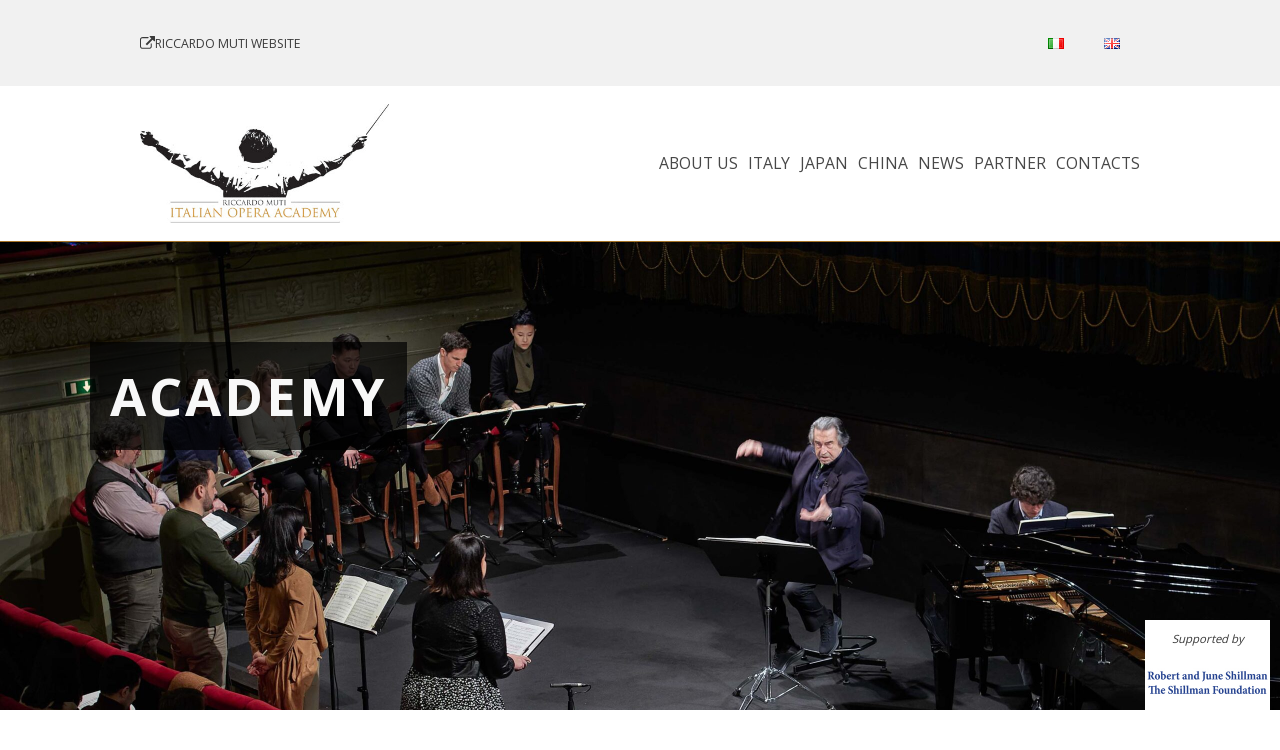

--- FILE ---
content_type: text/html; charset=UTF-8
request_url: https://riccardomutioperacademy.com/en/academy-2/
body_size: 14859
content:
<!DOCTYPE html>
<html lang="en-GB" >
<head>
<meta charset="UTF-8">
<meta name="viewport" content="width=device-width, initial-scale=1.0">
<!-- WP_HEAD() START -->
<link rel="preload" as="style" href="https://fonts.googleapis.com/css?family=Open+Sans:100,200,300,400,500,600,700,800,900|Open+Sans:100,200,300,400,500,600,700,800,900" >
<link rel="stylesheet" href="https://fonts.googleapis.com/css?family=Open+Sans:100,200,300,400,500,600,700,800,900|Open+Sans:100,200,300,400,500,600,700,800,900">
<meta name='robots' content='index, follow, max-image-preview:large, max-snippet:-1, max-video-preview:-1' />
<link rel="alternate" href="https://riccardomutioperacademy.com/academy/" hreflang="it" />
<link rel="alternate" href="https://riccardomutioperacademy.com/en/academy-2/" hreflang="en" />

<!-- Google Tag Manager -->
<script>(function(w,d,s,l,i){w[l]=w[l]||[];w[l].push({'gtm.start':
new Date().getTime(),event:'gtm.js'});var f=d.getElementsByTagName(s)[0],
j=d.createElement(s),dl=l!='dataLayer'?'&l='+l:'';j.async=true;j.src=
'https://www.googletagmanager.com/gtm.js?id='+i+dl;f.parentNode.insertBefore(j,f);
})(window,document,'script','dataLayer','GTM-TP6NBFG');</script>
<!-- End Google Tag Manager -->

<!-- Google Tag Manager per SPONSORIZZATE -->
<script>(function(w,d,s,l,i){w[l]=w[l]||[];w[l].push({'gtm.start':
new Date().getTime(),event:'gtm.js'});var f=d.getElementsByTagName(s)[0],
j=d.createElement(s),dl=l!='dataLayer'?'&l='+l:'';j.async=true;j.src=
'https://www.googletagmanager.com/gtm.js?id='+i+dl;f.parentNode.insertBefore(j,f);
})(window,document,'script','dataLayer','GTM-MMH78FZN');</script>
<!-- End Google Tag Manager -->


	<!-- This site is optimized with the Yoast SEO plugin v21.5 - https://yoast.com/wordpress/plugins/seo/ -->
	<title>Academy - Riccardo Muti Italian Opera Academy</title>
	<link rel="canonical" href="https://riccardomutioperacademy.com/en/academy-2/" />
	<meta property="og:locale" content="en_GB" />
	<meta property="og:locale:alternate" content="it_IT" />
	<meta property="og:type" content="article" />
	<meta property="og:title" content="Academy - Riccardo Muti Italian Opera Academy" />
	<meta property="og:description" content="Great masterpieces deserve great talents. Young musicians selected for a path of training and in depth analysis on the Italian Opera. STUDY, SACRIFICE AND RESEARCH. The Riccardo Muti Italian Opera Academy project was successfully launched in 2015.The international call is open to Conductors and Répétiteurs; applications to be effective students will be evaluated by an [&hellip;]" />
	<meta property="og:url" content="https://riccardomutioperacademy.com/en/academy-2/" />
	<meta property="og:site_name" content="Riccardo Muti Italian Opera Academy" />
	<meta property="article:publisher" content="https://www.facebook.com/RiccardoMutiOfficial/" />
	<meta property="article:modified_time" content="2025-12-01T09:36:03+00:00" />
	<meta property="og:image" content="https://riccardomutioperacademy.com/wp-content/uploads/2023/04/IOA2022_C036072-scaled.jpg" />
	<meta property="og:image:width" content="2560" />
	<meta property="og:image:height" content="1920" />
	<meta property="og:image:type" content="image/jpeg" />
	<meta name="twitter:card" content="summary_large_image" />
	<script type="application/ld+json" class="yoast-schema-graph">{"@context":"https://schema.org","@graph":[{"@type":"WebPage","@id":"https://riccardomutioperacademy.com/en/academy-2/","url":"https://riccardomutioperacademy.com/en/academy-2/","name":"Academy - Riccardo Muti Italian Opera Academy","isPartOf":{"@id":"https://riccardomutioperacademy.com/en/home-english/#website"},"primaryImageOfPage":{"@id":"https://riccardomutioperacademy.com/en/academy-2/#primaryimage"},"image":{"@id":"https://riccardomutioperacademy.com/en/academy-2/#primaryimage"},"thumbnailUrl":"https://riccardomutioperacademy.com/wp-content/uploads/2023/04/IOA2022_C036072-scaled.jpg","datePublished":"2023-01-31T13:00:02+00:00","dateModified":"2025-12-01T09:36:03+00:00","breadcrumb":{"@id":"https://riccardomutioperacademy.com/en/academy-2/#breadcrumb"},"inLanguage":"en-GB","potentialAction":[{"@type":"ReadAction","target":["https://riccardomutioperacademy.com/en/academy-2/"]}]},{"@type":"ImageObject","inLanguage":"en-GB","@id":"https://riccardomutioperacademy.com/en/academy-2/#primaryimage","url":"https://riccardomutioperacademy.com/wp-content/uploads/2023/04/IOA2022_C036072-scaled.jpg","contentUrl":"https://riccardomutioperacademy.com/wp-content/uploads/2023/04/IOA2022_C036072-scaled.jpg","width":2560,"height":1920,"caption":"OLYMPUS DIGITAL CAMERA"},{"@type":"BreadcrumbList","@id":"https://riccardomutioperacademy.com/en/academy-2/#breadcrumb","itemListElement":[{"@type":"ListItem","position":1,"name":"Home","item":"https://riccardomutioperacademy.com/en/home-english/"},{"@type":"ListItem","position":2,"name":"Academy"}]},{"@type":"WebSite","@id":"https://riccardomutioperacademy.com/en/home-english/#website","url":"https://riccardomutioperacademy.com/en/home-english/","name":"Riccardo Muti Italian Opera Academy","description":"","publisher":{"@id":"https://riccardomutioperacademy.com/en/home-english/#organization"},"potentialAction":[{"@type":"SearchAction","target":{"@type":"EntryPoint","urlTemplate":"https://riccardomutioperacademy.com/en/home-english/?s={search_term_string}"},"query-input":"required name=search_term_string"}],"inLanguage":"en-GB"},{"@type":"Organization","@id":"https://riccardomutioperacademy.com/en/home-english/#organization","name":"Riccardo Muti Italian Opera Academy","url":"https://riccardomutioperacademy.com/en/home-english/","logo":{"@type":"ImageObject","inLanguage":"en-GB","@id":"https://riccardomutioperacademy.com/en/home-english/#/schema/logo/image/","url":"https://riccardomutioperacademy.com/wp-content/uploads/2023/05/Logo_Academy_512.png","contentUrl":"https://riccardomutioperacademy.com/wp-content/uploads/2023/05/Logo_Academy_512.png","width":512,"height":512,"caption":"Riccardo Muti Italian Opera Academy"},"image":{"@id":"https://riccardomutioperacademy.com/en/home-english/#/schema/logo/image/"},"sameAs":["https://www.facebook.com/RiccardoMutiOfficial/"]}]}</script>
	<!-- / Yoast SEO plugin. -->


<link rel="alternate" title="oEmbed (JSON)" type="application/json+oembed" href="https://riccardomutioperacademy.com/wp-json/oembed/1.0/embed?url=https%3A%2F%2Friccardomutioperacademy.com%2Fen%2Facademy-2%2F" />
<link rel="alternate" title="oEmbed (XML)" type="text/xml+oembed" href="https://riccardomutioperacademy.com/wp-json/oembed/1.0/embed?url=https%3A%2F%2Friccardomutioperacademy.com%2Fen%2Facademy-2%2F&#038;format=xml" />
<style id='wp-img-auto-sizes-contain-inline-css' type='text/css'>
img:is([sizes=auto i],[sizes^="auto," i]){contain-intrinsic-size:3000px 1500px}
/*# sourceURL=wp-img-auto-sizes-contain-inline-css */
</style>
<link rel='stylesheet' id='layerslider-css' href='https://riccardomutioperacademy.com/wp-content/plugins/LayerSlider/assets/static/layerslider/css/layerslider.css?ver=7.7.7' type='text/css' media='all' />
<style id='wp-block-library-inline-css' type='text/css'>
:root{--wp-block-synced-color:#7a00df;--wp-block-synced-color--rgb:122,0,223;--wp-bound-block-color:var(--wp-block-synced-color);--wp-editor-canvas-background:#ddd;--wp-admin-theme-color:#007cba;--wp-admin-theme-color--rgb:0,124,186;--wp-admin-theme-color-darker-10:#006ba1;--wp-admin-theme-color-darker-10--rgb:0,107,160.5;--wp-admin-theme-color-darker-20:#005a87;--wp-admin-theme-color-darker-20--rgb:0,90,135;--wp-admin-border-width-focus:2px}@media (min-resolution:192dpi){:root{--wp-admin-border-width-focus:1.5px}}.wp-element-button{cursor:pointer}:root .has-very-light-gray-background-color{background-color:#eee}:root .has-very-dark-gray-background-color{background-color:#313131}:root .has-very-light-gray-color{color:#eee}:root .has-very-dark-gray-color{color:#313131}:root .has-vivid-green-cyan-to-vivid-cyan-blue-gradient-background{background:linear-gradient(135deg,#00d084,#0693e3)}:root .has-purple-crush-gradient-background{background:linear-gradient(135deg,#34e2e4,#4721fb 50%,#ab1dfe)}:root .has-hazy-dawn-gradient-background{background:linear-gradient(135deg,#faaca8,#dad0ec)}:root .has-subdued-olive-gradient-background{background:linear-gradient(135deg,#fafae1,#67a671)}:root .has-atomic-cream-gradient-background{background:linear-gradient(135deg,#fdd79a,#004a59)}:root .has-nightshade-gradient-background{background:linear-gradient(135deg,#330968,#31cdcf)}:root .has-midnight-gradient-background{background:linear-gradient(135deg,#020381,#2874fc)}:root{--wp--preset--font-size--normal:16px;--wp--preset--font-size--huge:42px}.has-regular-font-size{font-size:1em}.has-larger-font-size{font-size:2.625em}.has-normal-font-size{font-size:var(--wp--preset--font-size--normal)}.has-huge-font-size{font-size:var(--wp--preset--font-size--huge)}.has-text-align-center{text-align:center}.has-text-align-left{text-align:left}.has-text-align-right{text-align:right}.has-fit-text{white-space:nowrap!important}#end-resizable-editor-section{display:none}.aligncenter{clear:both}.items-justified-left{justify-content:flex-start}.items-justified-center{justify-content:center}.items-justified-right{justify-content:flex-end}.items-justified-space-between{justify-content:space-between}.screen-reader-text{border:0;clip-path:inset(50%);height:1px;margin:-1px;overflow:hidden;padding:0;position:absolute;width:1px;word-wrap:normal!important}.screen-reader-text:focus{background-color:#ddd;clip-path:none;color:#444;display:block;font-size:1em;height:auto;left:5px;line-height:normal;padding:15px 23px 14px;text-decoration:none;top:5px;width:auto;z-index:100000}html :where(.has-border-color){border-style:solid}html :where([style*=border-top-color]){border-top-style:solid}html :where([style*=border-right-color]){border-right-style:solid}html :where([style*=border-bottom-color]){border-bottom-style:solid}html :where([style*=border-left-color]){border-left-style:solid}html :where([style*=border-width]){border-style:solid}html :where([style*=border-top-width]){border-top-style:solid}html :where([style*=border-right-width]){border-right-style:solid}html :where([style*=border-bottom-width]){border-bottom-style:solid}html :where([style*=border-left-width]){border-left-style:solid}html :where(img[class*=wp-image-]){height:auto;max-width:100%}:where(figure){margin:0 0 1em}html :where(.is-position-sticky){--wp-admin--admin-bar--position-offset:var(--wp-admin--admin-bar--height,0px)}@media screen and (max-width:600px){html :where(.is-position-sticky){--wp-admin--admin-bar--position-offset:0px}}

/*# sourceURL=wp-block-library-inline-css */
</style><style id='wp-block-list-inline-css' type='text/css'>
ol,ul{box-sizing:border-box}:root :where(.wp-block-list.has-background){padding:1.25em 2.375em}
/*# sourceURL=https://riccardomutioperacademy.com/wp-includes/blocks/list/style.min.css */
</style>
<style id='wp-block-separator-inline-css' type='text/css'>
@charset "UTF-8";.wp-block-separator{border:none;border-top:2px solid}:root :where(.wp-block-separator.is-style-dots){height:auto;line-height:1;text-align:center}:root :where(.wp-block-separator.is-style-dots):before{color:currentColor;content:"···";font-family:serif;font-size:1.5em;letter-spacing:2em;padding-left:2em}.wp-block-separator.is-style-dots{background:none!important;border:none!important}
/*# sourceURL=https://riccardomutioperacademy.com/wp-includes/blocks/separator/style.min.css */
</style>
<style id='wp-block-spacer-inline-css' type='text/css'>
.wp-block-spacer{clear:both}
/*# sourceURL=https://riccardomutioperacademy.com/wp-includes/blocks/spacer/style.min.css */
</style>
<style id='global-styles-inline-css' type='text/css'>
:root{--wp--preset--aspect-ratio--square: 1;--wp--preset--aspect-ratio--4-3: 4/3;--wp--preset--aspect-ratio--3-4: 3/4;--wp--preset--aspect-ratio--3-2: 3/2;--wp--preset--aspect-ratio--2-3: 2/3;--wp--preset--aspect-ratio--16-9: 16/9;--wp--preset--aspect-ratio--9-16: 9/16;--wp--preset--color--black: #000000;--wp--preset--color--cyan-bluish-gray: #abb8c3;--wp--preset--color--white: #ffffff;--wp--preset--color--pale-pink: #f78da7;--wp--preset--color--vivid-red: #cf2e2e;--wp--preset--color--luminous-vivid-orange: #ff6900;--wp--preset--color--luminous-vivid-amber: #fcb900;--wp--preset--color--light-green-cyan: #7bdcb5;--wp--preset--color--vivid-green-cyan: #00d084;--wp--preset--color--pale-cyan-blue: #8ed1fc;--wp--preset--color--vivid-cyan-blue: #0693e3;--wp--preset--color--vivid-purple: #9b51e0;--wp--preset--color--color-black: #000000;--wp--preset--color--color-white: #ffffff;--wp--preset--color--color-1: #111827;--wp--preset--color--color-2: #1f2937;--wp--preset--color--color-3: #374151;--wp--preset--color--color-4: #4b5563;--wp--preset--color--color-5: #6b7280;--wp--preset--color--color-6: #9ca3af;--wp--preset--color--color-7: #d1d5db;--wp--preset--color--color-8: #e5e7eb;--wp--preset--color--color-9: #f3f4f6;--wp--preset--color--color-10: #f9fafb;--wp--preset--color--color-86: #fdfaf5;--wp--preset--color--color-87: #fcf5eb;--wp--preset--color--color-88: #f7e6cc;--wp--preset--color--color-89: #f1d6ad;--wp--preset--color--color-90: #e7b870;--wp--preset--color--color-91: #dd9933;--wp--preset--color--color-92: #c78a2e;--wp--preset--color--color-93: #a67326;--wp--preset--color--color-94: #855c1f;--wp--preset--color--color-95: #6c4b19;--wp--preset--color--color-96: #f8f8f8;--wp--preset--color--color-97: #f1f1f1;--wp--preset--color--color-98: #dddddd;--wp--preset--color--color-99: #c9c9c9;--wp--preset--color--color-100: #a0a0a0;--wp--preset--color--color-101: #777777;--wp--preset--color--color-102: #6b6b6b;--wp--preset--color--color-103: #595959;--wp--preset--color--color-104: #474747;--wp--preset--color--color-105: #3a3a3a;--wp--preset--gradient--vivid-cyan-blue-to-vivid-purple: linear-gradient(135deg,rgb(6,147,227) 0%,rgb(155,81,224) 100%);--wp--preset--gradient--light-green-cyan-to-vivid-green-cyan: linear-gradient(135deg,rgb(122,220,180) 0%,rgb(0,208,130) 100%);--wp--preset--gradient--luminous-vivid-amber-to-luminous-vivid-orange: linear-gradient(135deg,rgb(252,185,0) 0%,rgb(255,105,0) 100%);--wp--preset--gradient--luminous-vivid-orange-to-vivid-red: linear-gradient(135deg,rgb(255,105,0) 0%,rgb(207,46,46) 100%);--wp--preset--gradient--very-light-gray-to-cyan-bluish-gray: linear-gradient(135deg,rgb(238,238,238) 0%,rgb(169,184,195) 100%);--wp--preset--gradient--cool-to-warm-spectrum: linear-gradient(135deg,rgb(74,234,220) 0%,rgb(151,120,209) 20%,rgb(207,42,186) 40%,rgb(238,44,130) 60%,rgb(251,105,98) 80%,rgb(254,248,76) 100%);--wp--preset--gradient--blush-light-purple: linear-gradient(135deg,rgb(255,206,236) 0%,rgb(152,150,240) 100%);--wp--preset--gradient--blush-bordeaux: linear-gradient(135deg,rgb(254,205,165) 0%,rgb(254,45,45) 50%,rgb(107,0,62) 100%);--wp--preset--gradient--luminous-dusk: linear-gradient(135deg,rgb(255,203,112) 0%,rgb(199,81,192) 50%,rgb(65,88,208) 100%);--wp--preset--gradient--pale-ocean: linear-gradient(135deg,rgb(255,245,203) 0%,rgb(182,227,212) 50%,rgb(51,167,181) 100%);--wp--preset--gradient--electric-grass: linear-gradient(135deg,rgb(202,248,128) 0%,rgb(113,206,126) 100%);--wp--preset--gradient--midnight: linear-gradient(135deg,rgb(2,3,129) 0%,rgb(40,116,252) 100%);--wp--preset--font-size--small: 13px;--wp--preset--font-size--medium: 20px;--wp--preset--font-size--large: 36px;--wp--preset--font-size--x-large: 42px;--wp--preset--spacing--20: 0.44rem;--wp--preset--spacing--30: 0.67rem;--wp--preset--spacing--40: 1rem;--wp--preset--spacing--50: 1.5rem;--wp--preset--spacing--60: 2.25rem;--wp--preset--spacing--70: 3.38rem;--wp--preset--spacing--80: 5.06rem;--wp--preset--shadow--natural: 6px 6px 9px rgba(0, 0, 0, 0.2);--wp--preset--shadow--deep: 12px 12px 50px rgba(0, 0, 0, 0.4);--wp--preset--shadow--sharp: 6px 6px 0px rgba(0, 0, 0, 0.2);--wp--preset--shadow--outlined: 6px 6px 0px -3px rgb(255, 255, 255), 6px 6px rgb(0, 0, 0);--wp--preset--shadow--crisp: 6px 6px 0px rgb(0, 0, 0);}:where(.is-layout-flex){gap: 0.5em;}:where(.is-layout-grid){gap: 0.5em;}body .is-layout-flex{display: flex;}.is-layout-flex{flex-wrap: wrap;align-items: center;}.is-layout-flex > :is(*, div){margin: 0;}body .is-layout-grid{display: grid;}.is-layout-grid > :is(*, div){margin: 0;}:where(.wp-block-columns.is-layout-flex){gap: 2em;}:where(.wp-block-columns.is-layout-grid){gap: 2em;}:where(.wp-block-post-template.is-layout-flex){gap: 1.25em;}:where(.wp-block-post-template.is-layout-grid){gap: 1.25em;}.has-black-color{color: var(--wp--preset--color--black) !important;}.has-cyan-bluish-gray-color{color: var(--wp--preset--color--cyan-bluish-gray) !important;}.has-white-color{color: var(--wp--preset--color--white) !important;}.has-pale-pink-color{color: var(--wp--preset--color--pale-pink) !important;}.has-vivid-red-color{color: var(--wp--preset--color--vivid-red) !important;}.has-luminous-vivid-orange-color{color: var(--wp--preset--color--luminous-vivid-orange) !important;}.has-luminous-vivid-amber-color{color: var(--wp--preset--color--luminous-vivid-amber) !important;}.has-light-green-cyan-color{color: var(--wp--preset--color--light-green-cyan) !important;}.has-vivid-green-cyan-color{color: var(--wp--preset--color--vivid-green-cyan) !important;}.has-pale-cyan-blue-color{color: var(--wp--preset--color--pale-cyan-blue) !important;}.has-vivid-cyan-blue-color{color: var(--wp--preset--color--vivid-cyan-blue) !important;}.has-vivid-purple-color{color: var(--wp--preset--color--vivid-purple) !important;}.has-black-background-color{background-color: var(--wp--preset--color--black) !important;}.has-cyan-bluish-gray-background-color{background-color: var(--wp--preset--color--cyan-bluish-gray) !important;}.has-white-background-color{background-color: var(--wp--preset--color--white) !important;}.has-pale-pink-background-color{background-color: var(--wp--preset--color--pale-pink) !important;}.has-vivid-red-background-color{background-color: var(--wp--preset--color--vivid-red) !important;}.has-luminous-vivid-orange-background-color{background-color: var(--wp--preset--color--luminous-vivid-orange) !important;}.has-luminous-vivid-amber-background-color{background-color: var(--wp--preset--color--luminous-vivid-amber) !important;}.has-light-green-cyan-background-color{background-color: var(--wp--preset--color--light-green-cyan) !important;}.has-vivid-green-cyan-background-color{background-color: var(--wp--preset--color--vivid-green-cyan) !important;}.has-pale-cyan-blue-background-color{background-color: var(--wp--preset--color--pale-cyan-blue) !important;}.has-vivid-cyan-blue-background-color{background-color: var(--wp--preset--color--vivid-cyan-blue) !important;}.has-vivid-purple-background-color{background-color: var(--wp--preset--color--vivid-purple) !important;}.has-black-border-color{border-color: var(--wp--preset--color--black) !important;}.has-cyan-bluish-gray-border-color{border-color: var(--wp--preset--color--cyan-bluish-gray) !important;}.has-white-border-color{border-color: var(--wp--preset--color--white) !important;}.has-pale-pink-border-color{border-color: var(--wp--preset--color--pale-pink) !important;}.has-vivid-red-border-color{border-color: var(--wp--preset--color--vivid-red) !important;}.has-luminous-vivid-orange-border-color{border-color: var(--wp--preset--color--luminous-vivid-orange) !important;}.has-luminous-vivid-amber-border-color{border-color: var(--wp--preset--color--luminous-vivid-amber) !important;}.has-light-green-cyan-border-color{border-color: var(--wp--preset--color--light-green-cyan) !important;}.has-vivid-green-cyan-border-color{border-color: var(--wp--preset--color--vivid-green-cyan) !important;}.has-pale-cyan-blue-border-color{border-color: var(--wp--preset--color--pale-cyan-blue) !important;}.has-vivid-cyan-blue-border-color{border-color: var(--wp--preset--color--vivid-cyan-blue) !important;}.has-vivid-purple-border-color{border-color: var(--wp--preset--color--vivid-purple) !important;}.has-vivid-cyan-blue-to-vivid-purple-gradient-background{background: var(--wp--preset--gradient--vivid-cyan-blue-to-vivid-purple) !important;}.has-light-green-cyan-to-vivid-green-cyan-gradient-background{background: var(--wp--preset--gradient--light-green-cyan-to-vivid-green-cyan) !important;}.has-luminous-vivid-amber-to-luminous-vivid-orange-gradient-background{background: var(--wp--preset--gradient--luminous-vivid-amber-to-luminous-vivid-orange) !important;}.has-luminous-vivid-orange-to-vivid-red-gradient-background{background: var(--wp--preset--gradient--luminous-vivid-orange-to-vivid-red) !important;}.has-very-light-gray-to-cyan-bluish-gray-gradient-background{background: var(--wp--preset--gradient--very-light-gray-to-cyan-bluish-gray) !important;}.has-cool-to-warm-spectrum-gradient-background{background: var(--wp--preset--gradient--cool-to-warm-spectrum) !important;}.has-blush-light-purple-gradient-background{background: var(--wp--preset--gradient--blush-light-purple) !important;}.has-blush-bordeaux-gradient-background{background: var(--wp--preset--gradient--blush-bordeaux) !important;}.has-luminous-dusk-gradient-background{background: var(--wp--preset--gradient--luminous-dusk) !important;}.has-pale-ocean-gradient-background{background: var(--wp--preset--gradient--pale-ocean) !important;}.has-electric-grass-gradient-background{background: var(--wp--preset--gradient--electric-grass) !important;}.has-midnight-gradient-background{background: var(--wp--preset--gradient--midnight) !important;}.has-small-font-size{font-size: var(--wp--preset--font-size--small) !important;}.has-medium-font-size{font-size: var(--wp--preset--font-size--medium) !important;}.has-large-font-size{font-size: var(--wp--preset--font-size--large) !important;}.has-x-large-font-size{font-size: var(--wp--preset--font-size--x-large) !important;}
/*# sourceURL=global-styles-inline-css */
</style>

<style id='classic-theme-styles-inline-css' type='text/css'>
/*! This file is auto-generated */
.wp-block-button__link{color:#fff;background-color:#32373c;border-radius:9999px;box-shadow:none;text-decoration:none;padding:calc(.667em + 2px) calc(1.333em + 2px);font-size:1.125em}.wp-block-file__button{background:#32373c;color:#fff;text-decoration:none}
/*# sourceURL=/wp-includes/css/classic-themes.min.css */
</style>
<style id='gutenberg-oxygen-colors-inline-css' type='text/css'>
.has-color-black-color{color:#000000;}.has-color-black-background-color{background-color:#000000;}.has-color-white-color{color:#ffffff;}.has-color-white-background-color{background-color:#ffffff;}.has-color-1-color {color:#111827}.has-color-1-background-color{background-color:#111827}.has-color-2-color {color:#1f2937}.has-color-2-background-color{background-color:#1f2937}.has-color-3-color {color:#374151}.has-color-3-background-color{background-color:#374151}.has-color-4-color {color:#4b5563}.has-color-4-background-color{background-color:#4b5563}.has-color-5-color {color:#6b7280}.has-color-5-background-color{background-color:#6b7280}.has-color-6-color {color:#9ca3af}.has-color-6-background-color{background-color:#9ca3af}.has-color-7-color {color:#d1d5db}.has-color-7-background-color{background-color:#d1d5db}.has-color-8-color {color:#e5e7eb}.has-color-8-background-color{background-color:#e5e7eb}.has-color-9-color {color:#f3f4f6}.has-color-9-background-color{background-color:#f3f4f6}.has-color-10-color {color:#f9fafb}.has-color-10-background-color{background-color:#f9fafb}.has-color-86-color {color:#fdfaf5}.has-color-86-background-color{background-color:#fdfaf5}.has-color-87-color {color:#fcf5eb}.has-color-87-background-color{background-color:#fcf5eb}.has-color-88-color {color:#f7e6cc}.has-color-88-background-color{background-color:#f7e6cc}.has-color-89-color {color:#f1d6ad}.has-color-89-background-color{background-color:#f1d6ad}.has-color-90-color {color:#e7b870}.has-color-90-background-color{background-color:#e7b870}.has-color-91-color {color:#dd9933}.has-color-91-background-color{background-color:#dd9933}.has-color-92-color {color:#c78a2e}.has-color-92-background-color{background-color:#c78a2e}.has-color-93-color {color:#a67326}.has-color-93-background-color{background-color:#a67326}.has-color-94-color {color:#855c1f}.has-color-94-background-color{background-color:#855c1f}.has-color-95-color {color:#6c4b19}.has-color-95-background-color{background-color:#6c4b19}.has-color-96-color {color:#f8f8f8}.has-color-96-background-color{background-color:#f8f8f8}.has-color-97-color {color:#f1f1f1}.has-color-97-background-color{background-color:#f1f1f1}.has-color-98-color {color:#dddddd}.has-color-98-background-color{background-color:#dddddd}.has-color-99-color {color:#c9c9c9}.has-color-99-background-color{background-color:#c9c9c9}.has-color-100-color {color:#a0a0a0}.has-color-100-background-color{background-color:#a0a0a0}.has-color-101-color {color:#777777}.has-color-101-background-color{background-color:#777777}.has-color-102-color {color:#6b6b6b}.has-color-102-background-color{background-color:#6b6b6b}.has-color-103-color {color:#595959}.has-color-103-background-color{background-color:#595959}.has-color-104-color {color:#474747}.has-color-104-background-color{background-color:#474747}.has-color-105-color {color:#3a3a3a}.has-color-105-background-color{background-color:#3a3a3a}
/*# sourceURL=gutenberg-oxygen-colors-inline-css */
</style>
<link rel='stylesheet' id='oxygen-css' href='https://riccardomutioperacademy.com/wp-content/plugins/oxygen/component-framework/oxygen.css?ver=4.7.1' type='text/css' media='all' />
<link rel='stylesheet' id='rs-plugin-settings-css' href='https://riccardomutioperacademy.com/wp-content/plugins/revslider/public/assets/css/rs6.css?ver=6.4.8' type='text/css' media='all' />
<style id='rs-plugin-settings-inline-css' type='text/css'>
#rs-demo-id {}
/*# sourceURL=rs-plugin-settings-inline-css */
</style>
<link rel='stylesheet' id='wp-block-paragraph-css' href='https://riccardomutioperacademy.com/wp-includes/blocks/paragraph/style.min.css?ver=6e0728ebb67d668afa587a54f804e703' type='text/css' media='all' />
<script type="text/javascript" src="https://riccardomutioperacademy.com/wp-includes/js/jquery/jquery.min.js?ver=3.7.1" id="jquery-core-js"></script>
<script type="text/javascript" id="layerslider-utils-js-extra">
/* <![CDATA[ */
var LS_Meta = {"v":"7.7.7","fixGSAP":"1"};
//# sourceURL=layerslider-utils-js-extra
/* ]]> */
</script>
<script type="text/javascript" src="https://riccardomutioperacademy.com/wp-content/plugins/LayerSlider/assets/static/layerslider/js/layerslider.utils.js?ver=7.7.7" id="layerslider-utils-js"></script>
<script type="text/javascript" src="https://riccardomutioperacademy.com/wp-content/plugins/LayerSlider/assets/static/layerslider/js/layerslider.kreaturamedia.jquery.js?ver=7.7.7" id="layerslider-js"></script>
<script type="text/javascript" src="https://riccardomutioperacademy.com/wp-content/plugins/LayerSlider/assets/static/layerslider/js/layerslider.transitions.js?ver=7.7.7" id="layerslider-transitions-js"></script>
<script type="text/javascript" src="https://riccardomutioperacademy.com/wp-content/plugins/revslider/public/assets/js/rbtools.min.js?ver=6.4.5" id="tp-tools-js"></script>
<script type="text/javascript" src="https://riccardomutioperacademy.com/wp-content/plugins/revslider/public/assets/js/rs6.min.js?ver=6.4.8" id="revmin-js"></script>
<meta name="generator" content="Powered by LayerSlider 7.7.7 - Build Heros, Sliders, and Popups. Create Animations and Beautiful, Rich Web Content as Easy as Never Before on WordPress." />
<!-- LayerSlider updates and docs at: https://layerslider.com -->
<link rel="https://api.w.org/" href="https://riccardomutioperacademy.com/wp-json/" /><link rel="alternate" title="JSON" type="application/json" href="https://riccardomutioperacademy.com/wp-json/wp/v2/pages/282" /><style type="text/css">.broken_link, a.broken_link {
	text-decoration: line-through;
}</style><meta name="generator" content="Powered by Slider Revolution 6.4.8 - responsive, Mobile-Friendly Slider Plugin for WordPress with comfortable drag and drop interface." />
<link rel="icon" href="https://riccardomutioperacademy.com/wp-content/uploads/2023/05/cropped-Logo_Academy_512-32x32.png" sizes="32x32" />
<link rel="icon" href="https://riccardomutioperacademy.com/wp-content/uploads/2023/05/cropped-Logo_Academy_512-192x192.png" sizes="192x192" />
<link rel="apple-touch-icon" href="https://riccardomutioperacademy.com/wp-content/uploads/2023/05/cropped-Logo_Academy_512-180x180.png" />
<meta name="msapplication-TileImage" content="https://riccardomutioperacademy.com/wp-content/uploads/2023/05/cropped-Logo_Academy_512-270x270.png" />
<script type="text/javascript">function setREVStartSize(e){
			//window.requestAnimationFrame(function() {				 
				window.RSIW = window.RSIW===undefined ? window.innerWidth : window.RSIW;	
				window.RSIH = window.RSIH===undefined ? window.innerHeight : window.RSIH;	
				try {								
					var pw = document.getElementById(e.c).parentNode.offsetWidth,
						newh;
					pw = pw===0 || isNaN(pw) ? window.RSIW : pw;
					e.tabw = e.tabw===undefined ? 0 : parseInt(e.tabw);
					e.thumbw = e.thumbw===undefined ? 0 : parseInt(e.thumbw);
					e.tabh = e.tabh===undefined ? 0 : parseInt(e.tabh);
					e.thumbh = e.thumbh===undefined ? 0 : parseInt(e.thumbh);
					e.tabhide = e.tabhide===undefined ? 0 : parseInt(e.tabhide);
					e.thumbhide = e.thumbhide===undefined ? 0 : parseInt(e.thumbhide);
					e.mh = e.mh===undefined || e.mh=="" || e.mh==="auto" ? 0 : parseInt(e.mh,0);		
					if(e.layout==="fullscreen" || e.l==="fullscreen") 						
						newh = Math.max(e.mh,window.RSIH);					
					else{					
						e.gw = Array.isArray(e.gw) ? e.gw : [e.gw];
						for (var i in e.rl) if (e.gw[i]===undefined || e.gw[i]===0) e.gw[i] = e.gw[i-1];					
						e.gh = e.el===undefined || e.el==="" || (Array.isArray(e.el) && e.el.length==0)? e.gh : e.el;
						e.gh = Array.isArray(e.gh) ? e.gh : [e.gh];
						for (var i in e.rl) if (e.gh[i]===undefined || e.gh[i]===0) e.gh[i] = e.gh[i-1];
											
						var nl = new Array(e.rl.length),
							ix = 0,						
							sl;					
						e.tabw = e.tabhide>=pw ? 0 : e.tabw;
						e.thumbw = e.thumbhide>=pw ? 0 : e.thumbw;
						e.tabh = e.tabhide>=pw ? 0 : e.tabh;
						e.thumbh = e.thumbhide>=pw ? 0 : e.thumbh;					
						for (var i in e.rl) nl[i] = e.rl[i]<window.RSIW ? 0 : e.rl[i];
						sl = nl[0];									
						for (var i in nl) if (sl>nl[i] && nl[i]>0) { sl = nl[i]; ix=i;}															
						var m = pw>(e.gw[ix]+e.tabw+e.thumbw) ? 1 : (pw-(e.tabw+e.thumbw)) / (e.gw[ix]);					
						newh =  (e.gh[ix] * m) + (e.tabh + e.thumbh);
					}				
					if(window.rs_init_css===undefined) window.rs_init_css = document.head.appendChild(document.createElement("style"));					
					document.getElementById(e.c).height = newh+"px";
					window.rs_init_css.innerHTML += "#"+e.c+"_wrapper { height: "+newh+"px }";				
				} catch(e){
					console.log("Failure at Presize of Slider:" + e)
				}					   
			//});
		  };</script>
<link rel='stylesheet' id='oxygen-cache-23-css' href='//riccardomutioperacademy.com/wp-content/uploads/oxygen/css/23.css?cache=1683548106&#038;ver=6.9' type='text/css' media='all' />
<link rel='stylesheet' id='oxygen-cache-185-css' href='//riccardomutioperacademy.com/wp-content/uploads/oxygen/css/185.css?cache=1749458128&#038;ver=6.9' type='text/css' media='all' />
<link rel='stylesheet' id='oxygen-universal-styles-css' href='//riccardomutioperacademy.com/wp-content/uploads/oxygen/css/universal.css?cache=1749458128&#038;ver=6.9' type='text/css' media='all' />
<!-- END OF WP_HEAD() -->
<link rel='stylesheet' id='oxygen-aos-css' href='https://riccardomutioperacademy.com/wp-content/plugins/oxygen/component-framework/vendor/aos/aos.css?ver=6e0728ebb67d668afa587a54f804e703' type='text/css' media='all' />
</head>
<body data-rsssl=1 class="wp-singular page-template-default page page-id-282 wp-theme-oxygen-is-not-a-theme  wp-embed-responsive oxygen-body" >




	
<!-- Google Tag Manager (noscript) -->
<noscript><iframe src="https://www.googletagmanager.com/ns.html?id=GTM-TP6NBFG"
height="0" width="0" style="display:none;visibility:hidden"></iframe></noscript>
<!-- End Google Tag Manager (noscript) -->

<!-- Google Tag Manager (noscript) per SPONSORIZZATE -->
<noscript><iframe src="https://www.googletagmanager.com/ns.html?id=GTM-MMH78FZN"
height="0" width="0" style="display:none;visibility:hidden"></iframe></noscript>
<!-- End Google Tag Manager (noscript) -->

					<div id="div_block-60-185" class="ct-div-block" ><div id="text_block-63-185" class="ct-text-block" >Supported by<br></div></div><div id="div_block-35-185" class="ct-div-block header-footer-conatiner" ><a id="link-53-185" class="ct-link" href="https://www.riccardomuti.com/" target="_self"  ><div id="fancy_icon-50-185" class="ct-fancy-icon" ><svg id="svg-fancy_icon-50-185"><use xlink:href="#FontAwesomeicon-external-link"></use></svg></div><div id="text_block-51-185" class="ct-text-block" >RICCARDO MUTI WEBSITE</div></a><nav id="_nav_menu-43-185" class="oxy-nav-menu oxy-nav-menu-dropdowns oxy-nav-menu-dropdown-arrow" ><div class='oxy-menu-toggle'><div class='oxy-nav-menu-hamburger-wrap'><div class='oxy-nav-menu-hamburger'><div class='oxy-nav-menu-hamburger-line'></div><div class='oxy-nav-menu-hamburger-line'></div><div class='oxy-nav-menu-hamburger-line'></div></div></div></div><div class="menu-lingue-container"><ul id="menu-lingue" class="oxy-nav-menu-list"><li id="menu-item-280-it" class="lang-item lang-item-8 lang-item-it lang-item-first menu-item menu-item-type-custom menu-item-object-custom menu-item-280-it"><a href="https://riccardomutioperacademy.com/academy/" hreflang="it-IT" lang="it-IT"><img src="[data-uri]" alt="Italiano" width="16" height="11" style="width: 16px; height: 11px;" /></a></li>
<li id="menu-item-280-en" class="lang-item lang-item-11 lang-item-en current-lang menu-item menu-item-type-custom menu-item-object-custom menu-item-280-en"><a href="https://riccardomutioperacademy.com/en/academy-2/" hreflang="en-GB" lang="en-GB"><img src="[data-uri]" alt="English" width="16" height="11" style="width: 16px; height: 11px;" /></a></li>
</ul></div></nav></div><div id="div_block-25-185" class="ct-div-block" ><div id="div_block-45-185" class="ct-div-block header-footer-conatiner" ><a id="link-46-185" class="ct-link" href="https://riccardomutioperacademy.com/en/"   ><img  id="image-47-185" alt="" src="https://riccardomutioperacademy.com/wp-content/uploads/2016/06/1Logo_Academy.jpg" class="ct-image" srcset="https://riccardomutioperacademy.com/wp-content/uploads/2016/06/1Logo_Academy.jpg 450w, https://riccardomutioperacademy.com/wp-content/uploads/2016/06/1Logo_Academy-300x145.jpg 300w" sizes="(max-width: 450px) 100vw, 450px" /></a>
		<div id="-pro-menu-58-185" class="oxy-pro-menu " ><div class="oxy-pro-menu-mobile-open-icon " data-off-canvas-alignment=""><svg id="-pro-menu-58-185-open-icon"><use xlink:href="#FontAwesomeicon-bars"></use></svg>Menu</div>

                
        <div class="oxy-pro-menu-container  oxy-pro-menu-dropdown-links-visible-on-mobile oxy-pro-menu-show-dropdown" data-aos-duration="400" 

             data-oxy-pro-menu-dropdown-animation="fade-up"
             data-oxy-pro-menu-dropdown-animation-duration="0.4"
             data-entire-parent-toggles-dropdown="false"

             
                          data-oxy-pro-menu-dropdown-animation-duration="0.4"
             
                          data-oxy-pro-menu-dropdown-links-on-mobile="show in line">
             
            <div class="menu-main-eng-container"><ul id="menu-main-eng" class="oxy-pro-menu-list"><li id="menu-item-404" class="menu-item menu-item-type-post_type menu-item-object-page menu-item-has-children menu-item-404"><a href="https://riccardomutioperacademy.com/en/who-we-are/">About us</a>
<ul class="sub-menu">
	<li id="menu-item-409" class="menu-item menu-item-type-post_type menu-item-object-page menu-item-409"><a href="https://riccardomutioperacademy.com/en/organization-chart/">Organization chart</a></li>
</ul>
</li>
<li id="menu-item-405" class="menu-item menu-item-type-post_type menu-item-object-page current-menu-item page_item page-item-282 current_page_item menu-item-has-children menu-item-405"><a href="https://riccardomutioperacademy.com/en/academy-2/" aria-current="page">Italy</a>
<ul class="sub-menu">
	<li id="menu-item-416" class="menu-item menu-item-type-custom menu-item-object-custom menu-item-has-children menu-item-416"><a>Audience</a>
	<ul class="sub-menu">
		<li id="menu-item-408" class="menu-item menu-item-type-post_type menu-item-object-page menu-item-408"><a href="https://riccardomutioperacademy.com/en/info/">Info</a></li>
	</ul>
</li>
	<li id="menu-item-417" class="menu-item menu-item-type-custom menu-item-object-custom menu-item-has-children menu-item-417"><a>Media</a>
	<ul class="sub-menu">
		<li id="menu-item-9493" class="menu-item menu-item-type-custom menu-item-object-custom menu-item-9493"><a href="https://riccardomutioperacademy.com/en/gallery-2023-2/">GALLERY</a></li>
		<li id="menu-item-414" class="menu-item menu-item-type-post_type menu-item-object-page menu-item-414"><a href="https://riccardomutioperacademy.com/en/video-2/">Video</a></li>
	</ul>
</li>
</ul>
</li>
<li id="menu-item-413" class="menu-item menu-item-type-post_type menu-item-object-page menu-item-413"><a href="https://riccardomutioperacademy.com/en/tokyo-2/">Japan</a></li>
<li id="menu-item-9290" class="menu-item menu-item-type-post_type menu-item-object-page menu-item-9290"><a href="https://riccardomutioperacademy.com/en/china/">China</a></li>
<li id="menu-item-430" class="menu-item menu-item-type-post_type menu-item-object-page menu-item-430"><a href="https://riccardomutioperacademy.com/en/news-eng/">News</a></li>
<li id="menu-item-410" class="menu-item menu-item-type-post_type menu-item-object-page menu-item-410"><a href="https://riccardomutioperacademy.com/en/partner/">Partner</a></li>
<li id="menu-item-406" class="menu-item menu-item-type-post_type menu-item-object-page menu-item-406"><a href="https://riccardomutioperacademy.com/en/contacts/">Contacts</a></li>
</ul></div>
            <div class="oxy-pro-menu-mobile-close-icon"><svg id="svg--pro-menu-58-185"><use xlink:href="#FontAwesomeicon-close"></use></svg>close</div>

        </div>

        </div>

		<script type="text/javascript">
			jQuery('#-pro-menu-58-185 .oxy-pro-menu-show-dropdown .menu-item-has-children > a', 'body').each(function(){
                jQuery(this).append('<div class="oxy-pro-menu-dropdown-icon-click-area"><svg class="oxy-pro-menu-dropdown-icon"><use xlink:href="#FontAwesomeicon-arrow-circle-o-down"></use></svg></div>');
            });
            jQuery('#-pro-menu-58-185 .oxy-pro-menu-show-dropdown .menu-item:not(.menu-item-has-children) > a', 'body').each(function(){
                jQuery(this).append('<div class="oxy-pro-menu-dropdown-icon-click-area"></div>');
            });			</script></div></div><div id='inner_content-29-185' class='ct-inner-content'><section id="cover-con-titolo" class=" ct-section fullwidth" style="background-image:url(https://riccardomutioperacademy.com/wp-content/uploads/2023/04/IOA2022_C036072-scaled.jpg);background-size: cover;" ><div class="ct-section-inner-wrap"><h1 id="titolo-della-copertina" class="ct-headline"><span id="span-176-12" class="ct-span" >Academy</span></h1></div></section>


<p class="has-text-align-center has-large-font-size"><strong>Great masterpieces deserve great talents. Young musicians selected for a path of training and in depth analysis on the Italian Opera. <br>STUDY, SACRIFICE AND RESEARCH.</strong></p>



<div style="height:11px" aria-hidden="true" class="wp-block-spacer"></div>



<p>The Riccardo Muti Italian Opera Academy project was successfully launched in 2015.<br>The international call is open to Conductors and Répétiteurs; applications to be effective students will be evaluated by an examination board and the selected candidates will get to the in-person final admission exam with Riccardo Muti.</p>



<p><strong>After the final selection, the selected candidates can actively participate to the full immersion educational experience for free. This includes:</strong></p>



<ul class="wp-block-list">
<li><strong>Concert-lesson by Riccardo Muti with Orchestra Giovanile Luigi Cherubini</strong></li>



<li><strong>Opera rehearsals: readings, orchestra rehearsals, piano music rehearsals, score’s analysis</strong></li>



<li><strong>Young Conductors’ final performance presented by Riccardo Muti</strong></li>



<li><strong>Attendance certificate for Conductors and Répétiteurs signed by Riccardo Muti</strong></li>



<li><strong>Concert conducted by Riccardo Muti</strong></li>
</ul>



<div style="height:30px" aria-hidden="true" class="wp-block-spacer"></div>



<p>Any travel cost, as well as boarding and lodging costs will be at the own cost of every participant.</p>



<div style="height:30px" aria-hidden="true" class="wp-block-spacer"></div>



<p>Maestro’s attention towards the musical education of new generations has always been pivotal to his artistic activity.<br>Through the Riccardo Muti Italian Opera Academy, Maestro aims at passing on to the young artists from all over the world what he, himself, learnt from his teachers in a lineage that in history finds him connected to Giuseppe Verdi through Arturo Toscanini and through his own teacher&nbsp;<strong><a href="https://riccardomutioperacademy.com/en/antonino-votto-2/"><span style="text-decoration: underline;">Antonino Votto</span></a></strong>.</p>



<p>The secrets of musical construction are passed on from Maestro to the students in a natural symbiosis leading them together to the final goal of interpretation.<br>At the end of the educational&nbsp;experience Conductors and Répétiteurs will receive a Certificate of Participation and listeners will receive a Certificate of Attendance. Both certificates will be signed by Riccardo Muti.</p>



<hr class="wp-block-separator has-alpha-channel-opacity"/>



<div style="height:37px" aria-hidden="true" class="wp-block-spacer"></div>



<p class="has-small-font-size">INFORMATION ON THE TREATMENT OF PERSONAL DATA</p>



<p class="has-small-font-size">In accordance with the Italian Legislative Decree of June, 30th 2003, n. 196 “Code about the protection of personal data” and any modification that followed, the personal data communicated through the application forms to the academy, or in relation with the participation in the academy, will be subject to treatment in compliance with the above-mentioned Italian law and any Italian law obligation. The data can be treated with electronic devices, respecting any obligation of the Italian law or other regulations and will be preserved in magnetic and printed archives. Personal data will be kept strictly reserved, will not be transferred or communicated to third parties, with the exception of subjects for whom this discretion is recognised by the Italian law and is strictly necessary in relation with the activity they will carry out. The parties interested in the above-mentioned treatment can exercise every right considered in the Art. 7 of the Italian Legislative Decree of June, 30th 2003, n. 196. The data controller is RM Music Srl.</p>



<p><br></p>
</div><div id="div_block-31-185" class="ct-div-block" ><div id="div_block-54-185" class="ct-div-block" ><div id="_rich_text-57-185" class="oxy-rich-text" ><p style="text-align: center;"><strong>For further information,<br />email us or call us:<br /></strong>General secretary<br />Ph: +39 0544 217036<br /><a href="mailto:info@riccardomutioperacademy.com">info@riccardomutioperacademy.com<br /></a>(Monday to Friday, office hours: 9 am – 1 pm and 2.30 pm – 5pm)</p></div></div><div id="div_block-42-185" class="ct-div-block header-footer-conatiner" ><div id="code_block-65-185" class="ct-code-block footer-text" >2026 <strong>RM MUSIC SRL</strong>, all rights reserved. C.F. e Partita IVA: 02420810398 | <a href="https://riccardomutioperacademy.com/en/privacy-policy/"><strong>Informativa Privacy</strong></a> | <a href="https://riccardomutioperacademy.com/en/legal-terms-and-warnings/"><strong>Avvertenze e Note Legali</strong></a></div></div></div>	<!-- WP_FOOTER -->
<script type="speculationrules">
{"prefetch":[{"source":"document","where":{"and":[{"href_matches":"/*"},{"not":{"href_matches":["/wp-*.php","/wp-admin/*","/wp-content/uploads/*","/wp-content/*","/wp-content/plugins/*","/wp-content/themes/twentytwentyone-child/*","/wp-content/themes/oxygen-is-not-a-theme/*","/*\\?(.+)"]}},{"not":{"selector_matches":"a[rel~=\"nofollow\"]"}},{"not":{"selector_matches":".no-prefetch, .no-prefetch a"}}]},"eagerness":"conservative"}]}
</script>
<style>.ct-FontAwesomeicon-close{width:0.78571428571429em}</style>
<style>.ct-FontAwesomeicon-arrow-circle-o-down{width:0.85714285714286em}</style>
<style>.ct-FontAwesomeicon-bars{width:0.85714285714286em}</style>
<?xml version="1.0"?><svg xmlns="http://www.w3.org/2000/svg" xmlns:xlink="http://www.w3.org/1999/xlink" aria-hidden="true" style="position: absolute; width: 0; height: 0; overflow: hidden;" version="1.1"><defs><symbol id="FontAwesomeicon-close" viewBox="0 0 22 28"><title>close</title><path d="M20.281 20.656c0 0.391-0.156 0.781-0.438 1.062l-2.125 2.125c-0.281 0.281-0.672 0.438-1.062 0.438s-0.781-0.156-1.062-0.438l-4.594-4.594-4.594 4.594c-0.281 0.281-0.672 0.438-1.062 0.438s-0.781-0.156-1.062-0.438l-2.125-2.125c-0.281-0.281-0.438-0.672-0.438-1.062s0.156-0.781 0.438-1.062l4.594-4.594-4.594-4.594c-0.281-0.281-0.438-0.672-0.438-1.062s0.156-0.781 0.438-1.062l2.125-2.125c0.281-0.281 0.672-0.438 1.062-0.438s0.781 0.156 1.062 0.438l4.594 4.594 4.594-4.594c0.281-0.281 0.672-0.438 1.062-0.438s0.781 0.156 1.062 0.438l2.125 2.125c0.281 0.281 0.438 0.672 0.438 1.062s-0.156 0.781-0.438 1.062l-4.594 4.594 4.594 4.594c0.281 0.281 0.438 0.672 0.438 1.062z"/></symbol><symbol id="FontAwesomeicon-arrow-circle-o-down" viewBox="0 0 24 28"><title>arrow-circle-o-down</title><path d="M17.5 14.5c0 0.141-0.063 0.266-0.156 0.375l-4.984 4.984c-0.109 0.094-0.234 0.141-0.359 0.141s-0.25-0.047-0.359-0.141l-5-5c-0.141-0.156-0.187-0.359-0.109-0.547s0.266-0.313 0.469-0.313h3v-5.5c0-0.281 0.219-0.5 0.5-0.5h3c0.281 0 0.5 0.219 0.5 0.5v5.5h3c0.281 0 0.5 0.219 0.5 0.5zM12 5.5c-4.688 0-8.5 3.813-8.5 8.5s3.813 8.5 8.5 8.5 8.5-3.813 8.5-8.5-3.813-8.5-8.5-8.5zM24 14c0 6.625-5.375 12-12 12s-12-5.375-12-12 5.375-12 12-12v0c6.625 0 12 5.375 12 12z"/></symbol><symbol id="FontAwesomeicon-external-link" viewBox="0 0 28 28"><title>external-link</title><path d="M22 14.5v5c0 2.484-2.016 4.5-4.5 4.5h-13c-2.484 0-4.5-2.016-4.5-4.5v-13c0-2.484 2.016-4.5 4.5-4.5h11c0.281 0 0.5 0.219 0.5 0.5v1c0 0.281-0.219 0.5-0.5 0.5h-11c-1.375 0-2.5 1.125-2.5 2.5v13c0 1.375 1.125 2.5 2.5 2.5h13c1.375 0 2.5-1.125 2.5-2.5v-5c0-0.281 0.219-0.5 0.5-0.5h1c0.281 0 0.5 0.219 0.5 0.5zM28 1v8c0 0.547-0.453 1-1 1-0.266 0-0.516-0.109-0.703-0.297l-2.75-2.75-10.187 10.187c-0.094 0.094-0.234 0.156-0.359 0.156s-0.266-0.063-0.359-0.156l-1.781-1.781c-0.094-0.094-0.156-0.234-0.156-0.359s0.063-0.266 0.156-0.359l10.187-10.187-2.75-2.75c-0.187-0.187-0.297-0.438-0.297-0.703 0-0.547 0.453-1 1-1h8c0.547 0 1 0.453 1 1z"/></symbol><symbol id="FontAwesomeicon-bars" viewBox="0 0 24 28"><title>bars</title><path d="M24 21v2c0 0.547-0.453 1-1 1h-22c-0.547 0-1-0.453-1-1v-2c0-0.547 0.453-1 1-1h22c0.547 0 1 0.453 1 1zM24 13v2c0 0.547-0.453 1-1 1h-22c-0.547 0-1-0.453-1-1v-2c0-0.547 0.453-1 1-1h22c0.547 0 1 0.453 1 1zM24 5v2c0 0.547-0.453 1-1 1h-22c-0.547 0-1-0.453-1-1v-2c0-0.547 0.453-1 1-1h22c0.547 0 1 0.453 1 1z"/></symbol></defs></svg>
		<script type="text/javascript">
			jQuery(document).ready(function() {
				jQuery('body').on('click', '.oxy-menu-toggle', function() {
					jQuery(this).parent('.oxy-nav-menu').toggleClass('oxy-nav-menu-open');
					jQuery('body').toggleClass('oxy-nav-menu-prevent-overflow');
					jQuery('html').toggleClass('oxy-nav-menu-prevent-overflow');
				});
				var selector = '.oxy-nav-menu-open .menu-item a[href*="#"]';
				jQuery('body').on('click', selector, function(){
					jQuery('.oxy-nav-menu-open').removeClass('oxy-nav-menu-open');
					jQuery('body').removeClass('oxy-nav-menu-prevent-overflow');
					jQuery('html').removeClass('oxy-nav-menu-prevent-overflow');
					jQuery(this).click();
				});
			});
		</script>

	
        <script type="text/javascript">

            function oxygen_init_pro_menu() {
                jQuery('.oxy-pro-menu-container').each(function(){
                    
                    // dropdowns
                    var menu = jQuery(this),
                        animation = menu.data('oxy-pro-menu-dropdown-animation'),
                        animationDuration = menu.data('oxy-pro-menu-dropdown-animation-duration');
                    
                    jQuery('.sub-menu', menu).attr('data-aos',animation);
                    jQuery('.sub-menu', menu).attr('data-aos-duration',animationDuration*1000);

                    oxygen_offcanvas_menu_init(menu);
                    jQuery(window).resize(function(){
                        oxygen_offcanvas_menu_init(menu);
                    });

                    // let certain CSS rules know menu being initialized
                    // "10" timeout is extra just in case, "0" would be enough
                    setTimeout(function() {menu.addClass('oxy-pro-menu-init');}, 10);
                });
            }

            jQuery(document).ready(oxygen_init_pro_menu);
            document.addEventListener('oxygen-ajax-element-loaded', oxygen_init_pro_menu, false);
            
            let proMenuMouseDown = false;

            jQuery(".oxygen-body")
            .on("mousedown", '.oxy-pro-menu-show-dropdown:not(.oxy-pro-menu-open-container) .menu-item-has-children', function(e) {
                proMenuMouseDown = true;
            })

            .on("mouseup", '.oxy-pro-menu-show-dropdown:not(.oxy-pro-menu-open-container) .menu-item-has-children', function(e) {
                proMenuMouseDown = false;
            })

            .on('mouseenter focusin', '.oxy-pro-menu-show-dropdown:not(.oxy-pro-menu-open-container) .menu-item-has-children', function(e) {
                if( proMenuMouseDown ) return;
                
                var subMenu = jQuery(this).children('.sub-menu');
                subMenu.addClass('aos-animate oxy-pro-menu-dropdown-animating').removeClass('sub-menu-left');

                var duration = jQuery(this).parents('.oxy-pro-menu-container').data('oxy-pro-menu-dropdown-animation-duration');

                setTimeout(function() {subMenu.removeClass('oxy-pro-menu-dropdown-animating')}, duration*1000);

                var offset = subMenu.offset(),
                    width = subMenu.width(),
                    docWidth = jQuery(window).width();

                    if (offset.left+width > docWidth) {
                        subMenu.addClass('sub-menu-left');
                    }
            })
            
            .on('mouseleave focusout', '.oxy-pro-menu-show-dropdown .menu-item-has-children', function() {
                jQuery(this).children('.sub-menu').removeClass('aos-animate');

                var subMenu = jQuery(this).children('.sub-menu');
                //subMenu.addClass('oxy-pro-menu-dropdown-animating-out');

                var duration = jQuery(this).parents('.oxy-pro-menu-container').data('oxy-pro-menu-dropdown-animation-duration');
                setTimeout(function() {subMenu.removeClass('oxy-pro-menu-dropdown-animating-out')}, duration*1000);
            })

            // open icon click
            .on('click', '.oxy-pro-menu-mobile-open-icon', function() {    
                var menu = jQuery(this).parents('.oxy-pro-menu');
                // off canvas
                if (jQuery(this).hasClass('oxy-pro-menu-off-canvas-trigger')) {
                    oxygen_offcanvas_menu_run(menu);
                }
                // regular
                else {
                    menu.addClass('oxy-pro-menu-open');
                    jQuery(this).siblings('.oxy-pro-menu-container').addClass('oxy-pro-menu-open-container');
                    jQuery('body').addClass('oxy-nav-menu-prevent-overflow');
                    jQuery('html').addClass('oxy-nav-menu-prevent-overflow');
                    
                    oxygen_pro_menu_set_static_width(menu);
                }
                // remove animation and collapse
                jQuery('.sub-menu', menu).attr('data-aos','');
                jQuery('.oxy-pro-menu-dropdown-toggle .sub-menu', menu).slideUp(0);
            });

            function oxygen_pro_menu_set_static_width(menu) {
                var menuItemWidth = jQuery(".oxy-pro-menu-list > .menu-item", menu).width();
                jQuery(".oxy-pro-menu-open-container > div:first-child, .oxy-pro-menu-off-canvas-container > div:first-child", menu).width(menuItemWidth);
            }

            function oxygen_pro_menu_unset_static_width(menu) {
                jQuery(".oxy-pro-menu-container > div:first-child", menu).width("");
            }

            // close icon click
            jQuery('body').on('click', '.oxy-pro-menu-mobile-close-icon', function(e) {
                
                var menu = jQuery(this).parents('.oxy-pro-menu');

                menu.removeClass('oxy-pro-menu-open');
                jQuery(this).parents('.oxy-pro-menu-container').removeClass('oxy-pro-menu-open-container');
                jQuery('.oxy-nav-menu-prevent-overflow').removeClass('oxy-nav-menu-prevent-overflow');

                if (jQuery(this).parent('.oxy-pro-menu-container').hasClass('oxy-pro-menu-off-canvas-container')) {
                    oxygen_offcanvas_menu_run(menu);
                }

                oxygen_pro_menu_unset_static_width(menu);
            });

            // dropdown toggle icon click
            jQuery('body').on(
                'touchstart click', 
                '.oxy-pro-menu-dropdown-links-toggle.oxy-pro-menu-off-canvas-container .menu-item-has-children > a > .oxy-pro-menu-dropdown-icon-click-area,'+
                '.oxy-pro-menu-dropdown-links-toggle.oxy-pro-menu-open-container .menu-item-has-children > a > .oxy-pro-menu-dropdown-icon-click-area', 
                function(e) {
                    e.preventDefault();

                    // fix for iOS false triggering submenu clicks
                    jQuery('.sub-menu').css('pointer-events', 'none');
                    setTimeout( function() {
                        jQuery('.sub-menu').css('pointer-events', 'initial');
                    }, 500);

                    // workaround to stop click event from triggering after touchstart
                    if (window.oxygenProMenuIconTouched === true) {
                        window.oxygenProMenuIconTouched = false;
                        return;
                    }
                    if (e.type==='touchstart') {
                        window.oxygenProMenuIconTouched = true;
                    }
                    oxygen_pro_menu_toggle_dropdown(this);
                }
            );

            function oxygen_pro_menu_toggle_dropdown(trigger) {

                var duration = jQuery(trigger).parents('.oxy-pro-menu-container').data('oxy-pro-menu-dropdown-animation-duration');

                jQuery(trigger).closest('.menu-item-has-children').children('.sub-menu').slideToggle({
                    start: function () {
                        jQuery(this).css({
                            display: "flex"
                        })
                    },
                    duration: duration*1000
                });
            }
                    
            // fullscreen menu link click
            var selector = '.oxy-pro-menu-open .menu-item a';
            jQuery('body').on('click', selector, function(event){
                
                if (jQuery(event.target).closest('.oxy-pro-menu-dropdown-icon-click-area').length > 0) {
                    // toggle icon clicked, no need to hide the menu
                    return;
                }
                else if ((jQuery(this).attr("href") === "#" || jQuery(this).closest(".oxy-pro-menu-container").data("entire-parent-toggles-dropdown")) && 
                         jQuery(this).parent().hasClass('menu-item-has-children')) {
                    // empty href don't lead anywhere, treat it as toggle trigger
                    oxygen_pro_menu_toggle_dropdown(event.target);
                    // keep anchor links behavior as is, and prevent regular links from page reload
                    if (jQuery(this).attr("href").indexOf("#")!==0) {
                        return false;
                    }
                }

                // hide the menu and follow the anchor
                if (jQuery(this).attr("href").indexOf("#")===0) {
                    jQuery('.oxy-pro-menu-open').removeClass('oxy-pro-menu-open');
                    jQuery('.oxy-pro-menu-open-container').removeClass('oxy-pro-menu-open-container');
                    jQuery('.oxy-nav-menu-prevent-overflow').removeClass('oxy-nav-menu-prevent-overflow');
                }

            });

            // off-canvas menu link click
            var selector = '.oxy-pro-menu-off-canvas .menu-item a';
            jQuery('body').on('click', selector, function(event){
                if (jQuery(event.target).closest('.oxy-pro-menu-dropdown-icon-click-area').length > 0) {
                    // toggle icon clicked, no need to trigger it 
                    return;
                }
                else if ((jQuery(this).attr("href") === "#" || jQuery(this).closest(".oxy-pro-menu-container").data("entire-parent-toggles-dropdown")) && 
                    jQuery(this).parent().hasClass('menu-item-has-children')) {
                    // empty href don't lead anywhere, treat it as toggle trigger
                    oxygen_pro_menu_toggle_dropdown(event.target);
                    // keep anchor links behavior as is, and prevent regular links from page reload
                    if (jQuery(this).attr("href").indexOf("#")!==0) {
                        return false;
                    }
                }
            });

            // off canvas
            function oxygen_offcanvas_menu_init(menu) {

                // only init off-canvas animation if trigger icon is visible i.e. mobile menu in action
                var offCanvasActive = jQuery(menu).siblings('.oxy-pro-menu-off-canvas-trigger').css('display');
                if (offCanvasActive!=='none') {
                    var animation = menu.data('oxy-pro-menu-off-canvas-animation');
                    setTimeout(function() {menu.attr('data-aos', animation);}, 10);
                }
                else {
                    // remove AOS
                    menu.attr('data-aos', '');
                };
            }
            
            function oxygen_offcanvas_menu_run(menu) {

                var container = menu.find(".oxy-pro-menu-container");
                
                if (!container.attr('data-aos')) {
                    // initialize animation
                    setTimeout(function() {oxygen_offcanvas_menu_toggle(menu, container)}, 0);
                }
                else {
                    oxygen_offcanvas_menu_toggle(menu, container);
                }
            }

            var oxygen_offcanvas_menu_toggle_in_progress = false;

            function oxygen_offcanvas_menu_toggle(menu, container) {

                if (oxygen_offcanvas_menu_toggle_in_progress) {
                    return;
                }

                container.toggleClass('aos-animate');

                if (container.hasClass('oxy-pro-menu-off-canvas-container')) {
                    
                    oxygen_offcanvas_menu_toggle_in_progress = true;
                    
                    var animation = container.data('oxy-pro-menu-off-canvas-animation'),
                        timeout = container.data('aos-duration');

                    if (!animation){
                        timeout = 0;
                    }

                    setTimeout(function() {
                        container.removeClass('oxy-pro-menu-off-canvas-container')
                        menu.removeClass('oxy-pro-menu-off-canvas');
                        oxygen_offcanvas_menu_toggle_in_progress = false;
                    }, timeout);
                }
                else {
                    container.addClass('oxy-pro-menu-off-canvas-container');
                    menu.addClass('oxy-pro-menu-off-canvas');
                    oxygen_pro_menu_set_static_width(menu);
                }
            }
        </script>

    <script type="text/javascript" id="analyticswp-js-extra">
/* <![CDATA[ */
var analyticswp_vars = {"ajaxurl":"https://riccardomutioperacademy.com/wp-admin/admin-ajax.php","nonce":"1d668d48d2"};
//# sourceURL=analyticswp-js-extra
/* ]]> */
</script>
<script type="text/javascript" src="https://riccardomutioperacademy.com/wp-content/plugins/analyticswp/Lib/../Lib/analyticswp.min.js?ver=2.1.5" id="analyticswp-js"></script>
<script type="text/javascript" src="https://riccardomutioperacademy.com/wp-content/plugins/oxygen/component-framework/vendor/aos/aos.js?ver=1" id="oxygen-aos-js"></script>
<script type="text/javascript" id="ct-footer-js">
	  	AOS.init({
	  		  		  		  		  		  		  				  			})
		
				jQuery('body').addClass('oxygen-aos-enabled');
		
		
	</script><!-- /WP_FOOTER --> 
</body>
</html>


--- FILE ---
content_type: text/css
request_url: https://riccardomutioperacademy.com/wp-content/uploads/oxygen/css/23.css?cache=1683548106&ver=6.9
body_size: -105
content:
#cover-con-titolo > .ct-section-inner-wrap{padding-right:0;padding-left:0;display:flex;align-items:flex-start}#cover-con-titolo{background-repeat:no-repeat;text-align:left;height:65vh;max-height:530px}#titolo-della-copertina{background-image:linear-gradient(rgba(0,0,0,0.7),rgba(0,0,0,0.7));text-transform:uppercase;color:#f8f8f8;padding-top:15px;padding-right:20px;padding-bottom:15px;padding-left:20px;margin-top:100px;letter-spacing:3px}@media (max-width:479px){#titolo-della-copertina{font-size:1.5rem}}

--- FILE ---
content_type: text/css
request_url: https://riccardomutioperacademy.com/wp-content/uploads/oxygen/css/185.css?cache=1749458128&ver=6.9
body_size: 1960
content:
#div_block-60-185{background-image:url(https://riccardomutioperacademy.com/wp-content/uploads/2022/06/Shillman-Foundation-250x250-1.jpg);background-size:cover;width:50%;position:fixed;bottom:10px;right:10px;text-align:center;align-items:flex-end;max-width:125px;padding-right:5px;padding-bottom:5px;padding-left:5px;z-index:2;padding-top:5px;background-color:#ffffff;height:90px;display:block}#div_block-35-185{background-color:#f1f1f1;z-index:10;position:relative}#div_block-25-185{margin-bottom:48px;background-color:#ffffff;z-index:10;position:sticky;top:0px;background-color:white}#div_block-38-185{border-bottom-color:#a67326;border-bottom-width:1px;border-bottom-style:solid}#div_block-45-185{border-bottom-color:#a67326;border-bottom-width:1px;border-bottom-style:solid}#div_block-54-185{width:100%;text-align:left;align-items:center}#div_block-42-185{background-color:#3a3a3a;text-align:left;align-items:center}#text_block-63-185{margin-top:5px;font-style:italic;font-size:0.65rem}#text_block-51-185{font-size:0.7rem}#_rich_text-56-185{margin-top:24px;margin-bottom:24px}#_rich_text-57-185{margin-top:24px;margin-bottom:24px}#link-53-185{text-align:center;flex-direction:row;display:flex;gap:10px;color:#3a3a3a}#image-13-185{min-width:190px;min-height:autopx;max-height:120px}#image-47-185{min-width:190px;min-height:autopx;max-height:120px}#fancy_icon-50-185>svg{width:15px;height:15px}#code_block-64-185{color:#ffffff;font-size:0.7rem}#code_block-65-185{color:#ffffff;font-size:0.7rem}#inner_content-29-185{min-height:90vh;useCustomTag:false}#_nav_menu-43-185.oxy-nav-menu.oxy-nav-menu-open{margin-top:0 !important;margin-right:0 !important;margin-left:0 !important;margin-bottom:0 !important}#_nav_menu-43-185.oxy-nav-menu.oxy-nav-menu-open .menu-item a{padding-top:20px;padding-bottom:20px;padding-left:20px;padding-right:20px}#_nav_menu-43-185 .oxy-nav-menu-hamburger-wrap{width:40px;height:40px;margin-top:10px;margin-bottom:10px}#_nav_menu-43-185 .oxy-nav-menu-hamburger{width:40px;height:32px}#_nav_menu-43-185 .oxy-nav-menu-hamburger-line{height:6px}#_nav_menu-43-185.oxy-nav-menu-open .oxy-nav-menu-hamburger .oxy-nav-menu-hamburger-line:first-child{top:13px}#_nav_menu-43-185.oxy-nav-menu-open .oxy-nav-menu-hamburger .oxy-nav-menu-hamburger-line:last-child{top:-13px}#_nav_menu-43-185 .oxy-nav-menu-list{flex-direction:row}#_nav_menu-43-185 .menu-item a{padding-top:20px;padding-left:20px;padding-right:20px;padding-bottom:20px}#_nav_menu-43-185.oxy-nav-menu:not(.oxy-nav-menu-open) .sub-menu .menu-item a{border:0;padding-top:20px;padding-bottom:20px}.oxy-pro-menu-list{display:flex;padding:0;margin:0;align-items:center}.oxy-pro-menu .oxy-pro-menu-list .menu-item{list-style-type:none;display:flex;flex-direction:column;width:100%;transition-property:background-color,color,border-color}.oxy-pro-menu-list > .menu-item{white-space:nowrap}.oxy-pro-menu .oxy-pro-menu-list .menu-item a{text-decoration:none;border-style:solid;border-width:0;transition-timing-function:ease-in-out;transition-property:background-color,color,border-color;border-color:transparent}.oxy-pro-menu .oxy-pro-menu-list li.current-menu-item > a,.oxy-pro-menu .oxy-pro-menu-list li.menu-item:hover > a{border-color:currentColor}.oxy-pro-menu .menu-item,.oxy-pro-menu .sub-menu{position:relative}.oxy-pro-menu .menu-item .sub-menu{padding:0;flex-direction:column;white-space:nowrap;display:flex;visibility:hidden;position:absolute;z-index:9999999;top:100%;transition-property:opacity,transform,visibility}.oxy-pro-menu-off-canvas .sub-menu:before,.oxy-pro-menu-open .sub-menu:before{display:none}.oxy-pro-menu .menu-item .sub-menu.aos-animate,.oxy-pro-menu-init .menu-item .sub-menu[data-aos^=flip]{visibility:visible}.oxy-pro-menu-container:not(.oxy-pro-menu-init) .menu-item .sub-menu[data-aos^=flip]{transition-duration:0s}.oxy-pro-menu .sub-menu .sub-menu,.oxy-pro-menu.oxy-pro-menu-vertical .sub-menu{left:100%;top:0}.oxy-pro-menu .sub-menu.sub-menu-left{right:0;left:auto !important;margin-right:100%}.oxy-pro-menu-list > .menu-item > .sub-menu.sub-menu-left{margin-right:0}.oxy-pro-menu .sub-menu li.menu-item{flex-direction:column}.oxy-pro-menu-mobile-open-icon,.oxy-pro-menu-mobile-close-icon{display:none;cursor:pointer;align-items:center}.oxy-pro-menu-off-canvas .oxy-pro-menu-mobile-close-icon,.oxy-pro-menu-open .oxy-pro-menu-mobile-close-icon{display:inline-flex}.oxy-pro-menu-mobile-open-icon > svg,.oxy-pro-menu-mobile-close-icon > svg{fill:currentColor}.oxy-pro-menu-mobile-close-icon{position:absolute}.oxy-pro-menu.oxy-pro-menu-open .oxy-pro-menu-container{width:100%;position:fixed;top:0;right:0;left:0;bottom:0;display:flex;align-items:center;justify-content:center;overflow:auto;z-index:2147483642 !important;background-color:#fff}.oxy-pro-menu .oxy-pro-menu-container.oxy-pro-menu-container{transition-property:opacity,transform,visibility}.oxy-pro-menu .oxy-pro-menu-container.oxy-pro-menu-container[data-aos^=slide]{transition-property:transform}.oxy-pro-menu .oxy-pro-menu-container.oxy-pro-menu-off-canvas-container,.oxy-pro-menu .oxy-pro-menu-container.oxy-pro-menu-off-canvas-container[data-aos^=flip]{visibility:visible !important}.oxy-pro-menu .oxy-pro-menu-open-container .oxy-pro-menu-list,.oxy-pro-menu .oxy-pro-menu-off-canvas-container .oxy-pro-menu-list{align-items:center;justify-content:center;flex-direction:column}.oxy-pro-menu.oxy-pro-menu-open > .oxy-pro-menu-container{max-height:100vh;overflow:auto;width:100%}.oxy-pro-menu.oxy-pro-menu-off-canvas > .oxy-pro-menu-container{max-height:100vh;overflow:auto;z-index:1000}.oxy-pro-menu-container > div:first-child{margin:auto}.oxy-pro-menu-off-canvas-container{display:flex !important;position:fixed;width:auto;align-items:center;justify-content:center}.oxy-pro-menu-off-canvas-container a,.oxy-pro-menu-open-container a{word-break:break-word}.oxy-pro-menu.oxy-pro-menu-off-canvas .oxy-pro-menu-list{align-items:center;justify-content:center;flex-direction:column}.oxy-pro-menu.oxy-pro-menu-off-canvas .oxy-pro-menu-container .oxy-pro-menu-list .menu-item,.oxy-pro-menu.oxy-pro-menu-open .oxy-pro-menu-container .oxy-pro-menu-list .menu-item{flex-direction:column;width:100%;text-align:center}.oxy-pro-menu.oxy-pro-menu-off-canvas .sub-menu,.oxy-pro-menu.oxy-pro-menu-open .sub-menu{display:none;visibility:visible;opacity:1;position:static;align-items:center;justify-content:center;white-space:normal;width:100%}.oxy-pro-menu.oxy-pro-menu-off-canvas .menu-item,.oxy-pro-menu.oxy-pro-menu-open .menu-item{justify-content:center;min-height:32px}.oxy-pro-menu .menu-item.menu-item-has-children,.oxy-pro-menu .sub-menu .menu-item.menu-item-has-children{flex-direction:row;align-items:center}.oxy-pro-menu .menu-item > a{display:inline-flex;align-items:center;justify-content:center}.oxy-pro-menu.oxy-pro-menu-off-canvas .menu-item-has-children > a .oxy-pro-menu-dropdown-icon-click-area,.oxy-pro-menu.oxy-pro-menu-open .menu-item-has-children > a .oxy-pro-menu-dropdown-icon-click-area{min-width:32px;min-height:32px}.oxy-pro-menu .menu-item-has-children > a .oxy-pro-menu-dropdown-icon-click-area{display:flex;align-items:center;justify-content:center}.oxy-pro-menu .menu-item-has-children > a svg{width:1.4em;height:1.4em;fill:currentColor;transition-property:transform}.oxy-pro-menu.oxy-pro-menu-off-canvas .menu-item > a svg,.oxy-pro-menu.oxy-pro-menu-open .menu-item > a svg{width:1em;height:1em}.oxy-pro-menu-off-canvas .oxy-pro-menu-container:not(.oxy-pro-menu-dropdown-links-toggle) .oxy-pro-menu-dropdown-icon-click-area,.oxy-pro-menu-open .oxy-pro-menu-container:not(.oxy-pro-menu-dropdown-links-toggle) .oxy-pro-menu-dropdown-icon-click-area{display:none}.oxy-pro-menu-off-canvas .menu-item:not(.menu-item-has-children) .oxy-pro-menu-dropdown-icon-click-area,.oxy-pro-menu-open .menu-item:not(.menu-item-has-children) .oxy-pro-menu-dropdown-icon-click-area{min-height:32px;width:0px}.oxy-pro-menu.oxy-pro-menu-off-canvas .oxy-pro-menu-show-dropdown:not(.oxy-pro-menu-dropdown-links-toggle) .oxy-pro-menu-list .menu-item-has-children,.oxy-pro-menu.oxy-pro-menu-open .oxy-pro-menu-show-dropdown:not(.oxy-pro-menu-dropdown-links-toggle) .oxy-pro-menu-list .menu-item-has-children{padding-right:0px}.oxy-pro-menu-container .menu-item a{width:100%;text-align:center}.oxy-pro-menu-container:not(.oxy-pro-menu-open-container):not(.oxy-pro-menu-off-canvas-container) ul:not(.sub-menu) > li > .sub-menu{top:100%;left:0}.oxy-pro-menu-container:not(.oxy-pro-menu-open-container):not(.oxy-pro-menu-off-canvas-container) .sub-menu .sub-menu{top:0;left:100%}.oxy-pro-menu-container:not(.oxy-pro-menu-open-container):not(.oxy-pro-menu-off-canvas-container) a{-webkit-tap-highlight-color:transparent}.oxy-pro-menu-dropdown-links-toggle.oxy-pro-menu-open-container .menu-item-has-children ul,.oxy-pro-menu-dropdown-links-toggle.oxy-pro-menu-off-canvas-container .menu-item-has-children ul{border-radius:0px !important;width:100%}.oxy-pro-menu-dropdown-animating[data-aos*="down"]{pointer-events:none}.sub-menu .oxy-pro-menu-dropdown-animating[data-aos*="down"]{pointer-events:auto}.sub-menu .oxy-pro-menu-dropdown-animating[data-aos*="right"]{pointer-events:none}.sub-menu .oxy-pro-menu-dropdown-animating.sub-menu-left[data-aos*="left"]{pointer-events:none}.oxy-pro-menu-dropdown-animating-out{pointer-events:none}.oxy-pro-menu-list .menu-item a{border-color:transparent}.oxy-pro-menu-list .menu-item.current-menu-item a,.oxy-pro-menu-list .menu-item.menu-item.menu-item.menu-item a:focus-within,.oxy-pro-menu-list .menu-item.menu-item.menu-item.menu-item a:hover{border-color:currentColor}#-pro-menu-15-185 .oxy-pro-menu-list .menu-item,#-pro-menu-15-185 .oxy-pro-menu-list .menu-item a{text-transform:uppercase}#-pro-menu-15-185 .oxy-pro-menu-list .menu-item a{padding-left:10px}#-pro-menu-15-185 .oxy-pro-menu-container:not(.oxy-pro-menu-open-container):not(.oxy-pro-menu-off-canvas-container) .sub-menu .menu-item a{padding-right:16px;padding-bottom:16px;padding-left:16px;padding-top:16px}#-pro-menu-15-185 .oxy-pro-menu-mobile-open-icon{font-size:0px}#-pro-menu-15-185 .menu-item-has-children > a svg{display:none}#-pro-menu-15-185 .oxy-pro-menu-off-canvas-container .sub-menu,#-pro-menu-15-185 .oxy-pro-menu-open-container .sub-menu{display:flex}@media (max-width:1120px){#-pro-menu-15-185 .oxy-pro-menu-mobile-open-icon{display:inline-flex}#-pro-menu-15-185.oxy-pro-menu-open .oxy-pro-menu-mobile-open-icon{display:none}#-pro-menu-15-185 .oxy-pro-menu-container{visibility:hidden;position:fixed}#-pro-menu-15-185.oxy-pro-menu-open .oxy-pro-menu-container{visibility:visible}}#-pro-menu-15-185 .oxy-pro-menu-open-container .oxy-pro-menu-list .menu-item-has-children .oxy-pro-menu-dropdown-icon-click-area,#-pro-menu-15-185 .oxy-pro-menu-off-canvas-container .oxy-pro-menu-list .menu-item-has-children .oxy-pro-menu-dropdown-icon-click-area{margin-right:-4px}#-pro-menu-58-185 .oxy-pro-menu-list .menu-item,#-pro-menu-58-185 .oxy-pro-menu-list .menu-item a{text-transform:uppercase}#-pro-menu-58-185 .oxy-pro-menu-list .menu-item a{padding-left:10px}#-pro-menu-58-185 .oxy-pro-menu-container:not(.oxy-pro-menu-open-container):not(.oxy-pro-menu-off-canvas-container) .sub-menu .menu-item a{padding-right:10px;padding-bottom:8px;padding-left:10px;padding-top:8px}#-pro-menu-58-185 .oxy-pro-menu-mobile-open-icon{font-size:0px}#-pro-menu-58-185 .menu-item-has-children > a svg{display:none}#-pro-menu-58-185 .oxy-pro-menu-off-canvas-container .sub-menu,#-pro-menu-58-185 .oxy-pro-menu-open-container .sub-menu{display:flex}@media (max-width:1120px){#-pro-menu-58-185 .oxy-pro-menu-mobile-open-icon{display:inline-flex}#-pro-menu-58-185.oxy-pro-menu-open .oxy-pro-menu-mobile-open-icon{display:none}#-pro-menu-58-185 .oxy-pro-menu-container{visibility:hidden;position:fixed}#-pro-menu-58-185.oxy-pro-menu-open .oxy-pro-menu-container{visibility:visible}}#-pro-menu-58-185 .oxy-pro-menu-open-container .oxy-pro-menu-list .menu-item-has-children .oxy-pro-menu-dropdown-icon-click-area,#-pro-menu-58-185 .oxy-pro-menu-off-canvas-container .oxy-pro-menu-list .menu-item-has-children .oxy-pro-menu-dropdown-icon-click-area{margin-right:-4px}@media (max-width:1120px){#-pro-menu-15-185 .oxy-pro-menu-list .menu-item a{padding-left:10vw}#-pro-menu-15-185 .oxy-pro-menu-container:not(.oxy-pro-menu-open-container):not(.oxy-pro-menu-off-canvas-container) .sub-menu .menu-item,#-pro-menu-15-185 .oxy-pro-menu-container:not(.oxy-pro-menu-open-container):not(.oxy-pro-menu-off-canvas-container) .sub-menu .menu-item a{text-transform:capitalize}#-pro-menu-15-185 .oxy-pro-menu-dropdown-links-toggle.oxy-pro-menu-open-container .menu-item-has-children ul,#-pro-menu-15-185 .oxy-pro-menu-dropdown-links-toggle.oxy-pro-menu-off-canvas-container .menu-item-has-children ul{background-color:rgba(0,0,0,0.1)}}@media (max-width:1120px){#-pro-menu-58-185 .oxy-pro-menu-list .menu-item a{padding-left:10vw}#-pro-menu-58-185 .oxy-pro-menu-container:not(.oxy-pro-menu-open-container):not(.oxy-pro-menu-off-canvas-container) .sub-menu .menu-item,#-pro-menu-58-185 .oxy-pro-menu-container:not(.oxy-pro-menu-open-container):not(.oxy-pro-menu-off-canvas-container) .sub-menu .menu-item a{text-transform:capitalize}#-pro-menu-58-185 .oxy-pro-menu-dropdown-links-toggle.oxy-pro-menu-open-container .menu-item-has-children ul,#-pro-menu-58-185 .oxy-pro-menu-dropdown-links-toggle.oxy-pro-menu-off-canvas-container .menu-item-has-children ul{background-color:rgba(0,0,0,0.1)}}

--- FILE ---
content_type: text/css
request_url: https://riccardomutioperacademy.com/wp-content/uploads/oxygen/css/universal.css?cache=1749458128&ver=6.9
body_size: 10819
content:
.ct-section {
width:100%;
background-size:cover;
background-repeat:repeat;
}
.ct-section>.ct-section-inner-wrap {
display:flex;
flex-direction:column;
align-items:flex-start;
}
.ct-div-block {
display:flex;
flex-wrap:nowrap;
flex-direction:column;
align-items:flex-start;
}
.ct-new-columns {
display:flex;
width:100%;
flex-direction:row;
align-items:stretch;
justify-content:center;
flex-wrap:wrap;
}
.ct-link-text {
display:inline-block;
}
.ct-link {
display:flex;
flex-wrap:wrap;
text-align:center;
text-decoration:none;
flex-direction:column;
align-items:center;
justify-content:center;
}
.ct-link-button {
display:inline-block;
text-align:center;
text-decoration:none;
}
.ct-link-button {
background-color: #1e73be;
border: 1px solid #1e73be;
color: #ffffff;
padding: 10px 16px;
}
.ct-image {
max-width:100%;
}
.ct-fancy-icon>svg {
width:55px;height:55px;}
.ct-inner-content {
width:100%;
}
.ct-slide {
display:flex;
flex-wrap:wrap;
text-align:center;
flex-direction:column;
align-items:center;
justify-content:center;
}
.ct-nestable-shortcode {
display:flex;
flex-wrap:nowrap;
flex-direction:column;
align-items:flex-start;
}
.oxy-comments {
width:100%;
text-align:left;
}
.oxy-comment-form {
width:100%;
}
.oxy-login-form {
width:100%;
}
.oxy-search-form {
width:100%;
}
.oxy-tabs-contents {
display:flex;
width:100%;
flex-wrap:nowrap;
flex-direction:column;
align-items:flex-start;
}
.oxy-tab {
display:flex;
flex-wrap:nowrap;
flex-direction:column;
align-items:flex-start;
}
.oxy-tab-content {
display:flex;
width:100%;
flex-wrap:nowrap;
flex-direction:column;
align-items:flex-start;
}
.oxy-testimonial {
width:100%;
}
.oxy-icon-box {
width:100%;
}
.oxy-pricing-box {
width:100%;
}
.oxy-posts-grid {
width:100%;
}
.oxy-gallery {
width:100%;
}
.ct-slider {
width:100%;
}
.oxy-tabs {
display:flex;
flex-wrap:nowrap;
flex-direction:row;
align-items:stretch;
}
.ct-modal {
flex-direction:column;
align-items:flex-start;
}
.ct-span {
display:inline-block;
text-decoration:inherit;
}
.ct-widget {
width:100%;
}
.oxy-dynamic-list {
width:100%;
}
@media screen and (-ms-high-contrast: active), (-ms-high-contrast: none) {
			.ct-div-block,
			.oxy-post-content,
			.ct-text-block,
			.ct-headline,
			.oxy-rich-text,
			.ct-link-text { max-width: 100%; }
			img { flex-shrink: 0; }
			body * { min-height: 1px; }
		}            .oxy-testimonial {
                flex-direction: row;
                align-items: center;
            }
                        .oxy-testimonial .oxy-testimonial-photo-wrap {
                order: 1;
            }
            
                        .oxy-testimonial .oxy-testimonial-photo {
                width: 125px;                height: 125px;                margin-right: 20px;
            }
            
                        .oxy-testimonial .oxy-testimonial-photo-wrap, 
            .oxy-testimonial .oxy-testimonial-author-wrap, 
            .oxy-testimonial .oxy-testimonial-content-wrap {
                align-items: flex-start;                text-align: left;            }
            
                                                            .oxy-testimonial .oxy-testimonial-text {
                margin-bottom:8px;font-size: 21px;
line-height: 1.4;
-webkit-font-smoothing: subpixel-antialiased;
            }
            
                                    .oxy-testimonial .oxy-testimonial-author {
                font-size: 18px;
-webkit-font-smoothing: subpixel-antialiased;
            }
                            

                                                .oxy-testimonial .oxy-testimonial-author-info {
                font-size: 12px;
-webkit-font-smoothing: subpixel-antialiased;
            }
            
             
            
                        .oxy-icon-box {
                text-align: left;                flex-direction: column;            }
            
                        .oxy-icon-box .oxy-icon-box-icon {
                margin-bottom: 12px;
                align-self: flex-start;            }
            
                                                                        .oxy-icon-box .oxy-icon-box-heading {
                font-size: 21px;
margin-bottom: 12px;            }
            
                                                                                    .oxy-icon-box .oxy-icon-box-text {
                font-size: 16px;
margin-bottom: 12px;align-self: flex-start;            }
            
                        .oxy-icon-box .oxy-icon-box-link {
                margin-top: 20px;                            }
            
            
            /* GLOBALS */

                                                            .oxy-pricing-box .oxy-pricing-box-section {
                padding-top: 20px;
padding-left: 20px;
padding-right: 20px;
padding-bottom: 20px;
text-align: center;            }
                        
                        .oxy-pricing-box .oxy-pricing-box-section.oxy-pricing-box-price {
                justify-content: center;            }
            
            /* IMAGE */
                                                                                    .oxy-pricing-box .oxy-pricing-box-section.oxy-pricing-box-graphic {
                justify-content: center;            }
            
            /* TITLE */
                                                            
                                    .oxy-pricing-box .oxy-pricing-box-title-title {
                font-size: 48px;
            }
            
                                    .oxy-pricing-box .oxy-pricing-box-title-subtitle {
                font-size: 24px;
            }
            

            /* PRICE */
                                                .oxy-pricing-box .oxy-pricing-box-section.oxy-pricing-box-price {
                                                flex-direction: row;                                            }
            
                                    .oxy-pricing-box .oxy-pricing-box-currency {
                font-size: 28px;
            }
            
                                    .oxy-pricing-box .oxy-pricing-box-amount-main {
                font-size: 80px;
line-height: 0.7;
            }
            
                                    .oxy-pricing-box .oxy-pricing-box-amount-decimal {
                font-size: 13px;
            }
                        
                                    .oxy-pricing-box .oxy-pricing-box-term {
                font-size: 16px;
            }
            
                                    .oxy-pricing-box .oxy-pricing-box-sale-price {
                font-size: 12px;
color: rgba(0,0,0,0.5);
                margin-bottom: 20px;            }
            
            /* CONTENT */

                                                                        .oxy-pricing-box .oxy-pricing-box-section.oxy-pricing-box-content {
                font-size: 16px;
color: rgba(0,0,0,0.5);
            }
            
            /* CTA */

                                                                        .oxy-pricing-box .oxy-pricing-box-section.oxy-pricing-box-cta {
                justify-content: center;            }
            
        
                                .oxy-progress-bar .oxy-progress-bar-background {
            background-color: #000000;            background-image: linear-gradient(-45deg,rgba(255,255,255,.12) 25%,transparent 25%,transparent 50%,rgba(255,255,255,.12) 50%,rgba(255,255,255,.12) 75%,transparent 75%,transparent);            animation: none 0s paused;        }
                
                .oxy-progress-bar .oxy-progress-bar-progress-wrap {
            width: 85%;        }
        
                                                        .oxy-progress-bar .oxy-progress-bar-progress {
            background-color: #66aaff;padding: 40px;animation: none 0s paused, none 0s paused;            background-image: linear-gradient(-45deg,rgba(255,255,255,.12) 25%,transparent 25%,transparent 50%,rgba(255,255,255,.12) 50%,rgba(255,255,255,.12) 75%,transparent 75%,transparent);        
        }
                
                        .oxy-progress-bar .oxy-progress-bar-overlay-text {
            font-size: 30px;
font-weight: 900;
-webkit-font-smoothing: subpixel-antialiased;
        }
        
                        .oxy-progress-bar .oxy-progress-bar-overlay-percent {
            font-size: 12px;
        }
        
        .ct-slider .unslider-nav ol li {border-color: #ffffff; }.ct-slider .unslider-nav ol li.unslider-active {background-color: #ffffff; }.ct-slider .ct-slide {
				padding: 0px;			}
		
                        .oxy-superbox .oxy-superbox-secondary, 
            .oxy-superbox .oxy-superbox-primary {
                transition-duration: 0.5s;            }
            
            
            
            
            
        
        
        
        
            .oxy-shape-divider {
                width: 0px;
                height: 0px;
                
            }
            
            .oxy_shape_divider svg {
                width: 100%;
            }
            .oxy-pro-menu .oxy-pro-menu-container:not(.oxy-pro-menu-open-container):not(.oxy-pro-menu-off-canvas-container) .sub-menu{
box-shadow:px px px px ;}

.oxy-pro-menu .oxy-pro-menu-show-dropdown .oxy-pro-menu-list .menu-item-has-children > a svg{
transition-duration:0.4s;
}

.oxy-pro-menu .oxy-pro-menu-show-dropdown .oxy-pro-menu-list .menu-item-has-children > a div{
margin-left:0px;
}

.oxy-pro-menu .oxy-pro-menu-mobile-open-icon svg{
width:30px;
height:30px;
}

.oxy-pro-menu .oxy-pro-menu-mobile-open-icon{
padding-top:15px;
padding-right:15px;
padding-bottom:15px;
padding-left:15px;
}

.oxy-pro-menu .oxy-pro-menu-mobile-open-icon, .oxy-pro-menu .oxy-pro-menu-mobile-open-icon svg{
transition-duration:0.4s;
}

.oxy-pro-menu .oxy-pro-menu-mobile-close-icon{
top:20px;
left:20px;
}

.oxy-pro-menu .oxy-pro-menu-mobile-close-icon svg{
width:24px;
height:24px;
}

.oxy-pro-menu .oxy-pro-menu-mobile-close-icon, .oxy-pro-menu .oxy-pro-menu-mobile-close-icon svg{
transition-duration:0.4s;
}

.oxy-pro-menu .oxy-pro-menu-container.oxy-pro-menu-off-canvas-container, .oxy-pro-menu .oxy-pro-menu-container.oxy-pro-menu-open-container{
background-color:#ffffff;
}

.oxy-pro-menu .oxy-pro-menu-off-canvas-container, .oxy-pro-menu .oxy-pro-menu-open-container{
background-image:url();
}

.oxy-pro-menu .oxy-pro-menu-off-canvas-container .oxy-pro-menu-list .menu-item-has-children > a svg, .oxy-pro-menu .oxy-pro-menu-open-container .oxy-pro-menu-list .menu-item-has-children > a svg{
font-size:24px;
}

.oxy-pro-menu .oxy-pro-menu-dropdown-links-toggle.oxy-pro-menu-open-container .menu-item-has-children ul, .oxy-pro-menu .oxy-pro-menu-dropdown-links-toggle.oxy-pro-menu-off-canvas-container .menu-item-has-children ul{
background-color:rgba(0,0,0,0.2);
border-top-style:solid;
}

.oxy-pro-menu .oxy-pro-menu-container:not(.oxy-pro-menu-open-container):not(.oxy-pro-menu-off-canvas-container) .oxy-pro-menu-list{
                    flex-direction: row;
               }
.oxy-pro-menu .oxy-pro-menu-container .menu-item a{
                    text-align: left;
                    justify-content: flex-start;
                }
.oxy-pro-menu .oxy-pro-menu-container.oxy-pro-menu-open-container .menu-item, .oxy-pro-menu .oxy-pro-menu-container.oxy-pro-menu-off-canvas-container .menu-item{
                    align-items: flex-start;
                }

            .oxy-pro-menu .oxy-pro-menu-off-canvas-container{
                    top: 0;
                    bottom: 0;
                    right: auto;
                    left: 0;
               }
.oxy-pro-menu .oxy-pro-menu-container.oxy-pro-menu-open-container .oxy-pro-menu-list .menu-item a, .oxy-pro-menu .oxy-pro-menu-container.oxy-pro-menu-off-canvas-container .oxy-pro-menu-list .menu-item a{
                    text-align: left;
                    justify-content: flex-start;
                }

            .oxy-site-navigation {
--oxynav-brand-color:#4831B0;
--oxynav-neutral-color:#FFFFFF;
--oxynav-activehover-color:#EFEDF4;
--oxynav-background-color:#4831B0;
--oxynav-border-radius:0px;
--oxynav-other-spacing:8px;
--oxynav-transition-duration:0.3s;
--oxynav-transition-timing-function:cubic-bezier(.84,.05,.31,.93);
}

.oxy-site-navigation .oxy-site-navigation__mobile-close-wrapper{
text-align:left;
}

.oxy-site-navigation > ul{ left: 0; }
.oxy-site-navigation {
                        --oxynav-animation-name: none; 
                    }

                .oxy-site-navigation > ul:not(.open) > li[data-cta='true']:nth-last-child(1){ 
                    background-color: var(--oxynav-brand-color);
                    transition: var(--oxynav-transition-duration);
                    margin-left: var(--oxynav-other-spacing);
                    border: none;
                }
.oxy-site-navigation > ul:not(.open) > li[data-cta='true']:nth-last-child(2){ 
                    background: transparent;
                    border: 1px solid currentColor;
                    transition: var(--oxynav-transition-duration);
                    margin-left: var(--oxynav-other-spacing);
                }
.oxy-site-navigation > ul:not(.open) > li[data-cta='true']:nth-last-child(2):not(:hover) > img{
                    filter: invert(0) !important;
                }
.oxy-site-navigation > ul:not(.open) > li[data-cta='true']:hover{
                    background-color: var(--oxynav-activehover-color);
                }
.oxy-site-navigation > ul:not(.open) > li[data-cta='true']:nth-last-child(1) > a{
                    color: var(--oxynav-neutral-color);
                }
.oxy-site-navigation > ul:not(.open) > li[data-cta='true']:nth-last-child(2) > a{
                    color: var(--oxynav-brand-color);
                }
.oxy-site-navigation > ul:not(.open) > li[data-cta='true']:hover > a{
                    color: var(--oxynav-brand-color);
                }
.oxy-site-navigation > ul:not(.open) > li[data-cta='true']:nth-last-child(1) > a::after{
                    color: var(--oxynav-neutral-color);   
                }
.oxy-site-navigation > ul:not(.open) > li[data-cta='true']:nth-last-child(2) > a::after{
                    color: var(--oxynav-brand-color);   
                }
.oxy-site-navigation > ul:not(.open) > li[data-cta='true']:hover > a::after{
                    color: var(--oxynav-brand-color);   
                }
.oxy-site-navigation > ul:not(.open) > li[data-cta='true'] > ul{
                    display: none;
                }
.oxy-site-navigation > ul:not(.open) > li[data-cta='true'] > button, .oxy-site-navigation > ul:not(.open) > li[data-cta='true'] > ul{
                    display: none;
                }

                .ct-section-inner-wrap, .oxy-header-container{
  max-width: 1120px;
}
body {font-family: 'Open Sans';}body {line-height: 1.6;font-size: 0.9rem;font-weight: 400;color: #3a3a3a;}.oxy-nav-menu-hamburger-line {background-color: #3a3a3a;}h1, h2, h3, h4, h5, h6 {font-family: 'Open Sans';font-size: 3rem;font-weight: 700;line-height: 1.5;color: #3a3a3a;}h2, h3, h4, h5, h6{font-size: 2rem;font-weight: 600;line-height: 1.5;}h3, h4, h5, h6{font-size: 1.6rem;font-weight: 500;line-height: 1.5;}h4, h5, h6{font-size: 1.1rem;font-weight: 700;line-height: 1.5;}h5, h6{font-size: 1.1rem;line-height: 1.2;color: #777777;}h6{font-size: 1rem;line-height: 1.2;}a {color: #6b7280;text-decoration: none;}a:hover {color: #9ca3af;text-decoration: none;}.ct-link-text {color: #dd9933;text-decoration: underline;}.ct-link-text:hover {color: #9ca3af;text-decoration: underline;}.ct-link {text-decoration: none;}.ct-link:hover {text-decoration: none;}.ct-link-button {border-radius: 5px;}.ct-section-inner-wrap {
padding-top: 5rem;
padding-right: 1rem;
padding-bottom: 5rem;
padding-left: 1rem;
}.ct-new-columns > .ct-div-block {
}.oxy-header-container {
padding-right: 1rem;
padding-left: 1rem;
}@media (max-width: 992px) {
				.ct-columns-inner-wrap {
					display: block !important;
				}
				.ct-columns-inner-wrap:after {
					display: table;
					clear: both;
					content: "";
				}
				.ct-column {
					width: 100% !important;
					margin: 0 !important;
				}
				.ct-columns-inner-wrap {
					margin: 0 !important;
				}
			}
.atomic-subheading {
 font-family:Open Sans;
 color:color(106);
 font-size:24px;
 line-height:1.6;
 font-weight:200;
 max-width:480px;
 -webkit-font-smoothing:antialiased;
-moz-osx-font-smoothing:grayscale;}
@media (max-width: 767px) {
.atomic-subheading {
 font-size:20px;
}
}

@media (max-width: 479px) {
.atomic-subheading {
 font-size:18px;
}
}

.atomic-secondary-heading {
 color:color(106);
 font-weight:400;
 font-size:56px;
 line-height:1.1;
 -webkit-font-smoothing:antialiased;
-moz-osx-font-smoothing:grayscale;}
@media (max-width: 1120px) {
.atomic-secondary-heading {
 font-size:52px;
}
}

@media (max-width: 767px) {
.atomic-secondary-heading {
 font-size:44px;
}
}

@media (max-width: 479px) {
.atomic-secondary-heading {
 font-size:40px;
}
}

.section {
 position:relative;
}
.section:not(.ct-section):not(.oxy-easy-posts),
.section.oxy-easy-posts .oxy-posts,
.section.ct-section .ct-section-inner-wrap{
display:flex;
flex-direction:column;
}
@media (max-width: 991px) {
.section {
 text-align:center;
}
.section:not(.ct-section):not(.oxy-easy-posts),
.section.oxy-easy-posts .oxy-posts,
.section.ct-section .ct-section-inner-wrap{
display:flex;
flex-direction:column;
align-items:center;
}
}

.title {
 margin-bottom:2rem;
 width:90%;
 max-width:30rem;
 color:color(15);
}
.description {
 width:90%;
 margin-bottom:2.5rem;
 max-width:28rem;
 color:color(18);
}
.subtitle {
 text-transform:uppercase;
 font-weight:300;
 margin-bottom:2rem;
 width:90%;
 color:color(17);
 max-width:28rem;
}
.button {
background-color :#1e73be;
border: 1px solid #1e73be;
color: #ffffff;
}.button {
 transition-duration:.3s;
 padding-right:1.5rem;
 padding-left:1.5rem;
 border-top-color:#111827;
 border-right-color:#111827;
 border-bottom-color:#111827;
 border-left-color:#111827;
 border-radius:3px;
 line-height:1.5;
 padding-bottom:.75rem;
 min-width:8rem;
 padding-top:.75rem;
 text-align:center;
}
.button:not(.ct-section):not(.oxy-easy-posts),
.button.oxy-easy-posts .oxy-posts,
.button.ct-section .ct-section-inner-wrap{
display:flex;
flex-direction:row;
align-items:center;
justify-content:center;
}
.button--solid:hover{
 background-color:#374151;
 color:color(20);
}
.button--solid {
 background-color:#6b7280;
 border-top-color:#6b7280;
 border-right-color:#6b7280;
 border-bottom-color:#6b7280;
 border-left-color:#6b7280;
 color:#f9fafb;
}
.column {
 position:relative;
 padding-top:1rem;
 padding-left:1rem;
 padding-bottom:1rem;
 padding-right:1rem;
}
.column:not(.ct-section):not(.oxy-easy-posts),
.column.oxy-easy-posts .oxy-posts,
.column.ct-section .ct-section-inner-wrap{
display:flex;
flex-direction:column;
}
@media (max-width: 991px) {
.column {
 text-align:center;
}
.column:not(.ct-section):not(.oxy-easy-posts),
.column.oxy-easy-posts .oxy-posts,
.column.ct-section .ct-section-inner-wrap{
display:flex;
flex-direction:column;
align-items:center;
}
}

.columns {
 height:100%;
 width:100%;
}
.section--center {
 text-align:center;
}
.section--center:not(.ct-section):not(.oxy-easy-posts),
.section--center.oxy-easy-posts .oxy-posts,
.section--center.ct-section .ct-section-inner-wrap{
display:flex;
flex-direction:column;
align-items:center;
justify-content:center;
}
.description--wide {
 max-width:45rem;
}
.card__content {
 text-align:center;
 padding-left:2rem;
 padding-right:2rem;
 padding-bottom:2em;
 z-index:1;
 width:100%;
 padding-top:2rem;
}
.card__content:not(.ct-section):not(.oxy-easy-posts),
.card__content.oxy-easy-posts .oxy-posts,
.card__content.ct-section .ct-section-inner-wrap{
display:flex;
align-items:center;
justify-content:center;
}
.card {
 width:95%;
 max-width:26rem;
 position:relative;
 height:auto;
 background-color:color(20);
 margin-left:auto;
 margin-right:auto;
}
.card:not(.ct-section):not(.oxy-easy-posts),
.card.oxy-easy-posts .oxy-posts,
.card.ct-section .ct-section-inner-wrap{
display:flex;
flex-direction:column;
}
.card__title {
 width:90%;
 max-width:14rem;
 color:color(15);
}
.button--outline:hover{
 background-color:#f3f4f6;
 color:#6b7280;
}
.button--outline {
padding: 10px 16px;
}.button--outline {
 color:#6b7280;
 border-top-color:#6b7280;
 border-right-color:#6b7280;
 border-bottom-color:#6b7280;
 border-left-color:#6b7280;
 border-top-style:solid;
 border-right-style:solid;
 border-bottom-style:solid;
 border-left-style:solid;
 border-top-width:1px;
 border-right-width:1px;
 border-bottom-width:1px;
 border-left-width:1px;
 background-color:rgba(255,255,255,0);
 padding-top:.75rem;
 padding-left:1.5rem;
 padding-right:1.5rem;
 padding-bottom:.75rem;
}
.card__header {
 padding-top:2rem;
 padding-left:2rem;
 padding-right:2rem;
 width:100%;
 text-align:justify;
 z-index:1;
 padding-bottom:0px;
}
.card__header:not(.ct-section):not(.oxy-easy-posts),
.card__header.oxy-easy-posts .oxy-posts,
.card__header.ct-section .ct-section-inner-wrap{
display:flex;
flex-direction:row;
align-items:flex-start;
justify-content:space-between;
}
@media (max-width: 991px) {
.card__header {
 text-align:center;
}
.card__header:not(.ct-section):not(.oxy-easy-posts),
.card__header.oxy-easy-posts .oxy-posts,
.card__header.ct-section .ct-section-inner-wrap{
display:flex;
flex-direction:column;
align-items:center;
}
}

.card--center {
 text-align:center;
}
.card--center:not(.ct-section):not(.oxy-easy-posts),
.card--center.oxy-easy-posts .oxy-posts,
.card--center.ct-section .ct-section-inner-wrap{
display:flex;
align-items:center;
justify-content:center;
}
.card__header--center {
 text-align:center;
}
.card__header--center:not(.ct-section):not(.oxy-easy-posts),
.card__header--center.oxy-easy-posts .oxy-posts,
.card__header--center.ct-section .ct-section-inner-wrap{
display:flex;
align-items:center;
justify-content:center;
}
.card__footer {
 padding-bottom:2rem;
 width:100%;
 text-align:center;
 padding-left:2rem;
 padding-right:2rem;
}
.card__footer:not(.ct-section):not(.oxy-easy-posts),
.card__footer.oxy-easy-posts .oxy-posts,
.card__footer.ct-section .ct-section-inner-wrap{
display:flex;
flex-direction:column;
align-items:center;
justify-content:center;
}
.card--outline {
 border-top-color:color(19);
 border-right-color:color(19);
 border-bottom-color:color(19);
 border-left-color:color(19);
 border-top-style:solid;
 border-right-style:solid;
 border-bottom-style:solid;
 border-left-style:solid;
 border-top-width:1px;
 border-right-width:1px;
 border-bottom-width:1px;
 border-left-width:1px;
}
.columns--center {
}
.columns--center:not(.ct-section):not(.oxy-easy-posts),
.columns--center.oxy-easy-posts .oxy-posts,
.columns--center.ct-section .ct-section-inner-wrap{
display:flex;
flex-direction:row;
align-items:center;
}
.card__item {
 margin-bottom:1rem;
}
.card__item:not(.ct-section):not(.oxy-easy-posts),
.card__item.oxy-easy-posts .oxy-posts,
.card__item.ct-section .ct-section-inner-wrap{
display:flex;
flex-direction:row;
align-items:center;
}
.card__item-icon {
color: color(17);}.card__item-icon 
>svg {width: 20px;height: 20px;}.card__item-icon {
 margin-right:1rem;
}
.card__item-text {
 font-weight:300;
}
.image {
 width:85%;
 max-width:33rem;
 max-height:35rem;
 height:auto;
object-fit: cover;
}
.column--vertical-center {
}
.column--vertical-center:not(.ct-section):not(.oxy-easy-posts),
.column--vertical-center.oxy-easy-posts .oxy-posts,
.column--vertical-center.ct-section .ct-section-inner-wrap{
display:flex;
flex-direction:column;
justify-content:center;
}
.column--center {
 text-align:center;
}
.column--center:not(.ct-section):not(.oxy-easy-posts),
.column--center.oxy-easy-posts .oxy-posts,
.column--center.ct-section .ct-section-inner-wrap{
display:flex;
flex-direction:column;
align-items:center;
}
.title__highlight {
 color:#6b7280;
}
.image--full {
 width:100%;
 height:100%;
 max-height:100%;
 max-width:100%;
object-fit: cover;
}
@media (max-width: 991px) {
}

.image--absolute {
 position:absolute;
 top:0px;
 left:0px;
 bottom:0px;
 right:0px;
 z-index:0;
}
.column--nopadding {
 padding-top:0px;
 padding-left:0px;
 padding-right:0px;
 padding-bottom:0px;
}
.hero--full {
 height:100vh;
}
.hero--full .ct-section-inner-wrap {
padding-top: 0;
padding-right: 0;
padding-bottom: 0;
padding-left: 0;
}
@media (max-width: 991px) {
}

.column--full-height {
 height:100%;
}
.image--full-width {
 width:100%;
 max-width:100%;
 height:auto;
}
.container {
 width:100%;
 z-index:1;
}
.container:not(.ct-section):not(.oxy-easy-posts),
.container.oxy-easy-posts .oxy-posts,
.container.ct-section .ct-section-inner-wrap{
display:flex;
flex-direction:row;
}
@media (max-width: 991px) {
.container {
align-items: inherit;
}
}

@media (max-width: 479px) {
}

.container--vertical {
}
.container--vertical:not(.ct-section):not(.oxy-easy-posts),
.container--vertical.oxy-easy-posts .oxy-posts,
.container--vertical.ct-section .ct-section-inner-wrap{
display:flex;
flex-direction:column;
}
@media (max-width: 991px) {
}

.title--wide {
 max-width:50rem;
}
.divider {
 width:80%;
 margin-top:2rem;
 margin-bottom:2rem;
 background-color:color(19);
 height:1px;
 margin-left:auto;
 margin-right:auto;
}
.small {
 font-size:.9rem;
 color:color(18);
}
.description--full {
 max-width:100%;
 width:100%;
}
.oxy-stock-content-styles {
}
.container--boxed {
 max-width:55rem;
 width:100%;
 margin-left:auto;
 margin-right:auto;
}
.container--boxed:not(.ct-section):not(.oxy-easy-posts),
.container--boxed.oxy-easy-posts .oxy-posts,
.container--boxed.ct-section .ct-section-inner-wrap{
display:flex;
}
@media (max-width: 1120px) {
.container--boxed {
 max-width:55rem;
}
}

@media (max-width: 991px) {
.container--boxed {
 max-width:40rem;
}
}

.container--left {
 text-align:left;
}
@media (max-width: 991px) {
.container--left {
 text-align:center;
}
}

.container--space-between {
 text-align:justify;
}
.container--space-between:not(.ct-section):not(.oxy-easy-posts),
.container--space-between.oxy-easy-posts .oxy-posts,
.container--space-between.ct-section .ct-section-inner-wrap{
display:flex;
flex-direction:row;
justify-content:space-between;
}
.divider--full {
 width:100%;
}
.card__description {
 width:90%;
 color:color(18);
 max-width:40rem;
}
.card__image {
 width:100%;
 max-height:20rem;
 height:100%;
 margin-left:auto;
 margin-right:auto;
object-fit: cover;
}
.card__image:not(.ct-section):not(.oxy-easy-posts),
.card__image.oxy-easy-posts .oxy-posts,
.card__image.ct-section .ct-section-inner-wrap{
display:block;
}
.card__title--mb {
 margin-bottom:2rem;
}
.card__content--left {
 text-align:left;
}
.card__content--left:not(.ct-section):not(.oxy-easy-posts),
.card__content--left.oxy-easy-posts .oxy-posts,
.card__content--left.ct-section .ct-section-inner-wrap{
display:flex;
flex-direction:column;
align-items:flex-start;
justify-content:flex-start;
}
@media (max-width: 991px) {
.card__content--left {
 text-align:center;
}
.card__content--left:not(.ct-section):not(.oxy-easy-posts),
.card__content--left.oxy-easy-posts .oxy-posts,
.card__content--left.ct-section .ct-section-inner-wrap{
display:flex;
flex-direction:column;
align-items:center;
}
}

.card__link {
 text-decoration:underline;
}
.card__subtitle {
 text-transform:uppercase;
 font-weight:300;
 color:color(18);
}
.card__image-container {
 position:relative;
 overflow:hidden;
}
.card__image-container:not(.ct-section):not(.oxy-easy-posts),
.card__image-container.oxy-easy-posts .oxy-posts,
.card__image-container.ct-section .ct-section-inner-wrap{
display:block;
}
@media (max-width: 991px) {
.card__image-container {
 overflow:hidden;
 height:17rem;
}
}

.badge {
 background-color:#f3f4f6;
 transition-duration:.3s;
 padding-left:1.5rem;
 padding-right:1.5rem;
 padding-top:.5rem;
 padding-bottom:.5rem;
 border-radius:5px;
}
.badge:not(.ct-section):not(.oxy-easy-posts),
.badge.oxy-easy-posts .oxy-posts,
.badge.ct-section .ct-section-inner-wrap{
display:flex;
flex-direction:row;
align-items:center;
}
.badge__text {
 color:#6b7280;
}
.badge--small {
 padding-top:.25rem;
 padding-left:.75rem;
 padding-right:.75rem;
 padding-bottom:.25rem;
}
.badge__text--small {
 font-size:.85rem;
}
.card__description--truncated {
 overflow:hidden;
display: -webkit-box; -webkit-line-clamp: 3; -webkit-box-orient: vertical;
}
.card--horizontal {
 max-width:100%;
}
.card--horizontal:not(.ct-section):not(.oxy-easy-posts),
.card--horizontal.oxy-easy-posts .oxy-posts,
.card--horizontal.ct-section .ct-section-inner-wrap{
display:flex;
flex-direction:row;
align-items:center;
}
@media (max-width: 991px) {
.card--horizontal {
 height:auto;
}
.card--horizontal:not(.ct-section):not(.oxy-easy-posts),
.card--horizontal.oxy-easy-posts .oxy-posts,
.card--horizontal.ct-section .ct-section-inner-wrap{
display:flex;
flex-direction:column;
}
}

.card__image--horizontal {
 height:100%;
 max-width:40rem;
 flex-grow:1;
}
@media (max-width: 991px) {
.card__image--horizontal {
 max-width:100%;
}
}

.card__description--mb {
 margin-bottom:2rem;
}
.card__link-wrapper {
 width:100%;
 position:relative;
}
.card__link-wrapper:not(.ct-section):not(.oxy-easy-posts),
.card__link-wrapper.oxy-easy-posts .oxy-posts,
.card__link-wrapper.ct-section .ct-section-inner-wrap{
display:block;
}
.card__subtitle--mb {
 margin-bottom:1rem;
}
.card__image--full-height {
 height:100%;
 max-height:100%;
}
.card__content--vertical-center {
}
.card__content--vertical-center:not(.ct-section):not(.oxy-easy-posts),
.card__content--vertical-center.oxy-easy-posts .oxy-posts,
.card__content--vertical-center.ct-section .ct-section-inner-wrap{
display:flex;
flex-direction:column;
justify-content:center;
}
.card__image-container--full-height {
 height:100%;
}
@media (max-width: 991px) {
.card__image-container--full-height {
 height:17rem;
}
}

.badge--absolute {
 position:absolute;
 top:1rem;
 left:1rem;
}
.badge__icon {
color: #6b7280;}.badge__icon 
>svg {width: 20px;height: 20px;}.badge__icon {
 margin-right:1rem;
 padding-top:.25rem;
 padding-left:.25rem;
 padding-right:.25rem;
 padding-bottom:.25rem;
}
.badge__icon--small {
color: #333333;}.badge__icon--small 
>svg {width: 14px;height: 14px;}.badge__icon--small {
 margin-right:.5rem;
}
.section--bg-image {
background-image:linear-gradient(rgba(255,255,255,0.7), rgba(255,255,255,0.7)), url(https://wireframe.simpleoxy.com/wp-content/uploads/2021/03/Placeholder-1920x1080-1.jpg);background-size:auto,  cover; background-repeat:no-repeat;
 background-position:50% 50%;
}
.column--left {
 text-align:left;
}
.column--left:not(.ct-section):not(.oxy-easy-posts),
.column--left.oxy-easy-posts .oxy-posts,
.column--left.ct-section .ct-section-inner-wrap{
display:flex;
flex-direction:column;
align-items:flex-start;
}
@media (max-width: 991px) {
.column--left {
 text-align:center;
}
.column--left:not(.ct-section):not(.oxy-easy-posts),
.column--left.oxy-easy-posts .oxy-posts,
.column--left.ct-section .ct-section-inner-wrap{
display:flex;
flex-direction:column;
align-items:center;
}
}

.button--clear:hover{
 color:#6b7280;
 background-color:#f3f4f6;
}
.button--clear {
 color:#6b7280;
 border-top-color:rgba(255,255,255,0);
 border-right-color:rgba(255,255,255,0);
 border-bottom-color:rgba(255,255,255,0);
 border-left-color:rgba(255,255,255,0);
 background-color:rgba(255,255,255,0);
}
.card--flat {
 background-color:rgba(255,255,255,0);
}
.card__icon {
color: #6b7280;}.card__icon 
>svg {width: 44px;height: 44px;}.card__icon {
 margin-bottom:2rem;
}
.card__header--vertical {
}
.card__header--vertical:not(.ct-section):not(.oxy-easy-posts),
.card__header--vertical.oxy-easy-posts .oxy-posts,
.card__header--vertical.ct-section .ct-section-inner-wrap{
display:flex;
flex-direction:column;
}
.columns--mb {
 margin-bottom:2rem;
}
.hero__columns {
 margin-top:2rem;
 margin-bottom:2rem;
}
.social {
}
.social:not(.ct-section):not(.oxy-easy-posts),
.social.oxy-easy-posts .oxy-posts,
.social.ct-section .ct-section-inner-wrap{
display:flex;
flex-direction:row;
}
.social__icon-wrapper:hover{
 opacity:.8;
}
.social__icon-wrapper {
 transition-duration:.3s;
 padding-right:.25rem;
 padding-left:.25rem;
 padding-top:.25rem;
 padding-bottom:.25rem;
}
.social__icon {
color: #6b7280;}.social__icon 
>svg {width: 24px;height: 24px;}.social__icon {
 margin-right:.25rem;
}
.map {
 height:100%;
 width:100%;
 min-height:20rem;
 max-width:35rem;
}
.button__icon {
color: #333333;}.button__icon 
>svg {width: 18px;height: 18px;}.button__icon {
 margin-left:1rem;
 line-height:1;
}
.button__icon:not(.ct-section):not(.oxy-easy-posts),
.button__icon.oxy-easy-posts .oxy-posts,
.button__icon.ct-section .ct-section-inner-wrap{
display:block;
}
.button__text {
 line-height:1;
}
.button__icon--solid {
color: #f9fafb;}.button__icon--solid 
>svg {width: 18px;height: 18px;}.button__icon--solid {
}
.card--full-width {
 width:100%;
 max-width:100%;
}
.item {
 margin-bottom:2rem;
 width:100%;
}
.item:not(.ct-section):not(.oxy-easy-posts),
.item.oxy-easy-posts .oxy-posts,
.item.ct-section .ct-section-inner-wrap{
display:flex;
flex-direction:row;
}
@media (max-width: 991px) {
.item {
 text-align:center;
}
.item:not(.ct-section):not(.oxy-easy-posts),
.item.oxy-easy-posts .oxy-posts,
.item.ct-section .ct-section-inner-wrap{
display:flex;
flex-direction:column;
align-items:center;
}
}

.item__title {
 margin-bottom:.5rem;
 text-transform:uppercase;
 font-weight:300;
 color:color(15);
}
.item__content {
 text-align:left;
 width:100%;
}
.item__content:not(.ct-section):not(.oxy-easy-posts),
.item__content.oxy-easy-posts .oxy-posts,
.item__content.ct-section .ct-section-inner-wrap{
display:flex;
flex-direction:column;
align-items:flex-start;
}
@media (max-width: 991px) {
.item__content {
 text-align:center;
}
.item__content:not(.ct-section):not(.oxy-easy-posts),
.item__content.oxy-easy-posts .oxy-posts,
.item__content.ct-section .ct-section-inner-wrap{
display:flex;
flex-direction:column;
align-items:center;
}
}

.item__description {
 width:85%;
 color:color(18);
}
.image--full-height {
 height:100%;
 max-height:100%;
}
.item__icon {
color: #6b7280;}.item__icon 
>svg {width: 40px;height: 40px;}.item__icon {
 margin-right:1rem;
}
@media (max-width: 991px) {
.item__icon {
 margin-right:0px;
}
}

.item__icon--mb {
 margin-bottom:1rem;
}
.section--bg {
 background-color:rgba(243,244,246,0.2);
}
.item__avatar {
 width:3.5rem;
 height:3.5rem;
object-fit: cover;
}
@media (max-width: 991px) {
.item__avatar {
 margin-bottom:1rem;
}
}

.item__avatar--margin {
 margin-right:1rem;
 border-radius:10px;
}
@media (max-width: 991px) {
.item__avatar--margin {
 margin-right:0px;
}
}

.buttons-container {
}
.buttons-container:not(.ct-section):not(.oxy-easy-posts),
.buttons-container.oxy-easy-posts .oxy-posts,
.buttons-container.ct-section .ct-section-inner-wrap{
display:flex;
flex-direction:row;
}
.container--center {
 text-align:center;
}
.container--center:not(.ct-section):not(.oxy-easy-posts),
.container--center.oxy-easy-posts .oxy-posts,
.container--center.ct-section .ct-section-inner-wrap{
display:flex;
align-items:center;
justify-content:center;
}
.item__step {
 padding-top:1rem;
 padding-left:1rem;
 padding-right:1rem;
 padding-bottom:1rem;
 width:3rem;
 height:3rem;
 line-height:1;
 background-color:#f3f4f6;
 color:#6b7280;
 border-radius:100%;
 margin-right:1rem;
}
.item__step:not(.ct-section):not(.oxy-easy-posts),
.item__step.oxy-easy-posts .oxy-posts,
.item__step.ct-section .ct-section-inner-wrap{
display:flex;
align-items:center;
justify-content:center;
}
@media (max-width: 991px) {
.item__step {
 margin-right:0px;
 margin-bottom:1rem;
}
}

.card__image--fixed-height {
 height:14rem;
 min-height:14rem;
 max-height:14rem;
}
.card--bg {
 background-color:#f9fafb;
}
.card__ribbon:after{
 border-top-style:solid;
 border-right-style:solid;
 border-bottom-style:solid;
 border-left-style:solid;
 border-top-width:4px;
 border-right-width:4px;
 border-bottom-width:4px;
 border-left-width:4px;
 border-top-color:#111827;
 border-right-color:#111827;
 border-bottom-color:#111827;
 border-left-color:#111827;
 z-index:-1;
 position:absolute;
  content:"";
}
.card__ribbon:not(.ct-section):not(.oxy-easy-posts):after,
.card__ribbon.oxy-easy-posts .oxy-posts:after,
.card__ribbon.ct-section .ct-section-inner-wrap:after{
display:block;
}
.card__ribbon:before{
 z-index:-1;
 position:absolute;
 border-top-style:solid;
 border-right-style:solid;
 border-bottom-style:solid;
 border-left-style:solid;
 border-top-color:#111827;
 border-right-color:#111827;
 border-bottom-color:#111827;
 border-left-color:#111827;
 border-top-width:4px;
 border-right-width:4px;
 border-bottom-width:4px;
 border-left-width:4px;
  content:"";
}
.card__ribbon:not(.ct-section):not(.oxy-easy-posts):before,
.card__ribbon.oxy-easy-posts .oxy-posts:before,
.card__ribbon.ct-section .ct-section-inner-wrap:before{
display:block;
}
.card__ribbon {
 overflow:hidden;
 position:absolute;
 width:9.75rem;
 height:9.75rem;
}
.card__ribbon-text {
 text-transform:uppercase;
 text-align:center;
 width:17.25rem;
 position:absolute;
 padding-top:.75rem;
 padding-bottom:.75rem;
 background-color:#374151;
 color:#f9fafb;
}
.card__ribbon-text:not(.ct-section):not(.oxy-easy-posts),
.card__ribbon-text.oxy-easy-posts .oxy-posts,
.card__ribbon-text.ct-section .ct-section-inner-wrap{
display:block;
}
.card__ribbon--top-left:after{
 position:absolute;
 bottom:0px;
 left:0px;
  content:"";
}
.card__ribbon--top-left:before{
 position:absolute;
 top:0px;
 right:0px;
  content:"";
}
.card__ribbon--top-left {
 position:absolute;
 top:-.5rem;
 left:-.5rem;
 z-index:10;
}
.card__ribbon-text--top-left {
transform:rotate(-45deg); position:absolute;
 top:2.5rem;
 right:-2.5rem;
}
.button--full {
 width:100%;
}
.card__footer--left {
 text-align:left;
}
.card__footer--left:not(.ct-section):not(.oxy-easy-posts),
.card__footer--left.oxy-easy-posts .oxy-posts,
.card__footer--left.ct-section .ct-section-inner-wrap{
display:flex;
flex-direction:column;
align-items:flex-start;
}
@media (max-width: 991px) {
.card__footer--left {
 text-align:center;
}
.card__footer--left:not(.ct-section):not(.oxy-easy-posts),
.card__footer--left.oxy-easy-posts .oxy-posts,
.card__footer--left.ct-section .ct-section-inner-wrap{
display:flex;
flex-direction:column;
align-items:center;
}
}

.image--small {
 max-width:12rem;
}
.footer {
}
@media (max-width: 991px) {
}

.footer__logo {
 width:10rem;
}
.footer__link-wrapper:hover{
 opacity:.8;
}
.footer__link-wrapper {
 margin-bottom:2rem;
 transition-duration:.3s;
 transition-timing-function:linear;
 transition-property:opacity;
}
.footer__small {
 font-size:.9rem;
 color:color(18);
}
.footer__social-icon {
color: color(17);}.footer__social-icon 
>svg {width: 24px;height: 24px;}.footer__social-icon {
 margin-right:.25rem;
}
.footer__social-wrapper:hover{
 opacity:.8;
}
.footer__social-wrapper {
 transition-duration:.3s;
 padding-right:.25rem;
 padding-left:.25rem;
 padding-top:.25rem;
 padding-bottom:.25rem;
}
.footer__social {
}
.footer__social:not(.ct-section):not(.oxy-easy-posts),
.footer__social.oxy-easy-posts .oxy-posts,
.footer__social.ct-section .ct-section-inner-wrap{
display:flex;
flex-direction:row;
}
.footer__copyright {
 width:100%;
 padding-top:1rem;
 padding-bottom:1rem;
 padding-left:1rem;
 padding-right:1rem;
}
.footer__copyright:not(.ct-section):not(.oxy-easy-posts),
.footer__copyright.oxy-easy-posts .oxy-posts,
.footer__copyright.ct-section .ct-section-inner-wrap{
display:flex;
flex-direction:row;
align-items:center;
}
.footer__title {
 margin-bottom:2rem;
 color:color(15);
}
.footer__link {
 margin-bottom:.5rem;
 width:90%;
 margin-top:.5rem;
 text-decoration:none;
}
.footer__columns {
 padding-top:2rem;
 padding-bottom:2rem;
}
.footer__copyright--between {
 text-align:justify;
}
.footer__copyright--between:not(.ct-section):not(.oxy-easy-posts),
.footer__copyright--between.oxy-easy-posts .oxy-posts,
.footer__copyright--between.ct-section .ct-section-inner-wrap{
display:flex;
flex-direction:row;
justify-content:space-between;
}
@media (max-width: 991px) {
.footer__copyright--between {
 text-align:center;
}
.footer__copyright--between:not(.ct-section):not(.oxy-easy-posts),
.footer__copyright--between.oxy-easy-posts .oxy-posts,
.footer__copyright--between.ct-section .ct-section-inner-wrap{
display:flex;
flex-direction:column;
align-items:center;
}
}

.button__icon--clear {
color: #111827;}.button__icon--clear 
>svg {width: 18px;height: 18px;}.button__icon--clear {
}
.grid {
 text-align:left;
 width:100%;
 height:auto;
 margin-left:auto;
 margin-right:auto;
}
.grid:not(.ct-section):not(.oxy-easy-posts),
.grid.oxy-easy-posts .oxy-posts,
.grid.ct-section .ct-section-inner-wrap{
display:grid;
display: grid !important;align-items: stretch;grid-template-columns: repeat(auto-fit, minmax(200px, 1fr));grid-column-gap: 20px;grid-row-gap: 20px;}
.grid:not(.ct-section):not(.oxy-easy-posts) > *,
.grid.ct-section .ct-section-inner-wrap > *,
.grid.oxy-easy-posts .oxy-posts > *{
grid-column: span 1;grid-row: span 1;}
.grid:not(.ct-section):not(.oxy-easy-posts) > :last-child,
.grid.ct-section .ct-section-inner-wrap > :last-child,
.grid.oxy-easy-posts .oxy-posts > :last-child{
grid-column: span 1;grid-row: span 1;}
.grid:not(.ct-section):not(.oxy-easy-posts) > :nth-child(1),
.grid.ct-section .ct-section-inner-wrap > :nth-child(1),
.grid.oxy-easy-posts .oxy-posts > :nth-child(1){
grid-column: span 1;grid-row: span 1;}
.grid:not(.ct-section):not(.oxy-easy-posts) > :nth-child(2),
.grid.ct-section .ct-section-inner-wrap > :nth-child(2),
.grid.oxy-easy-posts .oxy-posts > :nth-child(2){
grid-column: span 1;grid-row: span 1;}
@media (max-width: 1120px) {
.grid {
 max-width:55rem;
}
}

@media (max-width: 991px) {
.grid {
 max-width:40rem;
}
}

.grid__item {
 position:relative;
}
@media (max-width: 991px) {
}

.hero {
 position:relative;
}
.hero .ct-section-inner-wrap {
padding-top: 7rem;
padding-bottom: 7rem;
}
.hero:not(.ct-section):not(.oxy-easy-posts),
.hero.oxy-easy-posts .oxy-posts,
.hero.ct-section .ct-section-inner-wrap{
display:flex;
flex-direction:column;
justify-content:center;
}
@media (max-width: 991px) {
.hero {
 height:auto;
}
}

.grid__image {
 width:100%;
 height:100%;
 max-height:100%;
 max-width:100%;
object-fit: cover;
}
.timeline:before{
transform:translate(-50%); position:absolute;
 top:0px;
 left:50%;
 width:.1rem;
 background-color:color(19);
 height:100%;
 z-index:1;
  content:"";
}
.timeline {
 width:100%;
 position:relative;
 overflow:hidden;
}
.timeline:not(.ct-section):not(.oxy-easy-posts),
.timeline.oxy-easy-posts .oxy-posts,
.timeline.ct-section .ct-section-inner-wrap{
display:flex;
flex-direction:column;
}
@media (max-width: 767px) {
.timeline:before{
 position:absolute;
 left:1rem;
}
}

.timeline__item {
 width:50%;
 text-align:justify;
 margin-bottom:2rem;
 margin-top:2rem;
}
.timeline__item:not(.ct-section):not(.oxy-easy-posts),
.timeline__item.oxy-easy-posts .oxy-posts,
.timeline__item.ct-section .ct-section-inner-wrap{
display:flex;
flex-direction:row;
justify-content:space-between;
}
@media (max-width: 767px) {
.timeline__item {
 width:100%;
}
}

.timeline__marker {
 width:1rem;
 height:1rem;
 background-color:#6b7280;
 border-radius:100%;
 margin-top:.5rem;
 border-top-style:solid;
 border-right-style:solid;
 border-bottom-style:solid;
 border-left-style:solid;
 border-top-width:2px;
 border-right-width:2px;
 border-bottom-width:2px;
 border-left-width:2px;
 border-top-color:#e5e7eb;
 border-right-color:#e5e7eb;
 border-bottom-color:#e5e7eb;
 border-left-color:#e5e7eb;
 margin-left:-.5rem;
 margin-right:-.5rem;
 position:absolute;
 z-index:1000;
}
@media (max-width: 767px) {
.timeline__marker {
 margin-left:0px;
 margin-right:0px;
 position:absolute;
 left:.5rem;
}
}

.timeline__content {
 margin-bottom:0px;
 margin-left:1rem;
 margin-right:1rem;
 padding-left:2rem;
 padding-right:2rem;
 margin-top:0px;
 text-align:left;
}
.timeline__content:not(.ct-section):not(.oxy-easy-posts),
.timeline__content.oxy-easy-posts .oxy-posts,
.timeline__content.ct-section .ct-section-inner-wrap{
display:flex;
flex-direction:column;
align-items:flex-start;
}
.timeline--left:before{
 position:absolute;
 left:1rem;
  content:"";
}
.timeline--left {
}
.timeline__marker--left {
 margin-left:.5rem;
}
@media (max-width: 767px) {
.timeline__marker--left {
 margin-left:0px;
}
}

.timeline__item--full {
 width:100%;
}
.timeline__content--full {
 margin-top:0px;
 margin-right:1rem;
 margin-bottom:0px;
 padding-right:0px;
 width:100%;
}
.header {
 width:100%;
}
.header__row {
 padding-top:1rem;
 padding-bottom:1rem;
}
.header__logo {
 width:10rem;
}
.header__menu {
 margin-left:.5rem;
 margin-right:.5rem;
}
.header__menu .oxy-pro-menu-list .menu-item, .header__menu .oxy-pro-menu-list .menu-item a{
color: color(15);
transition-duration:.3s;
}

.header__menu .oxy-pro-menu-list .menu-item a{
padding-left:.5rem;
padding-right:.5rem;
}

.header__menu .oxy-pro-menu-list > .menu-item{
margin-left:.5rem;
margin-right:.5rem;
}

.header__menu .oxy-pro-menu-list .menu-item.menu-item.menu-item.menu-item a:hover, .header__menu .oxy-pro-menu-list .menu-item.menu-item.menu-item.menu-item a:focus-within{
color:#6b7280;
}

.header__menu .oxy-pro-menu-list .menu-item.current-menu-item.current-menu-item a{
color:#6b7280;
}

.header__menu .oxy-pro-menu-mobile-open-icon svg{
width:1.75rem;
height:1.75rem;
margin-right:0rem;
color:#6b7280;
}

.header__menu .oxy-pro-menu-mobile-open-icon{
margin-top:0rem;
margin-bottom:0rem;
padding-top:.5rem;
padding-right:.5rem;
padding-bottom:.5rem;
padding-left:.5rem;
}

.header__menu .oxy-pro-menu-mobile-open-icon:hover svg{
color:#374151;
}

.header__menu .oxy-pro-menu-mobile-open-icon, .header__menu .oxy-pro-menu-mobile-open-icon svg{
transition-duration:.3s;
}

.header__menu .oxy-pro-menu-mobile-close-icon{
margin-top:0rem;
margin-bottom:0rem;
padding-top:.5rem;
padding-right:.5rem;
padding-bottom:.5rem;
padding-left:.5rem;
}

.header__menu .oxy-pro-menu-mobile-close-icon svg{
width:1.75rem;
height:1.75rem;
margin-right:0rem;
color:#6b7280;
}

.header__menu .oxy-pro-menu-mobile-close-icon:hover svg{
color:#374151;
}

.header__menu .oxy-pro-menu-mobile-close-icon, .header__menu .oxy-pro-menu-mobile-close-icon svg{
transition-duration:.3s;
}

.header__menu .oxy-pro-menu-off-canvas-container{
width:100%;
}

.header__menu .oxy-pro-menu-container.oxy-pro-menu-open-container .menu-item a, .header__menu .oxy-pro-menu-container.oxy-pro-menu-off-canvas-container .menu-item a{
color:#6b7280;
}

.header__menu .oxy-pro-menu-container.oxy-pro-menu-open-container .menu-item a:hover, .header__menu .oxy-pro-menu-container.oxy-pro-menu-off-canvas-container .menu-item a:hover{
color:#374151;
}

.header__menu .oxy-pro-menu-container.oxy-pro-menu-open-container, .header__menu .oxy-pro-menu-container.oxy-pro-menu-off-canvas-container{
padding-top:.25rem;
padding-left:.25rem;
padding-right:.25rem;
padding-bottom:.25rem;
}

.header__menu .oxy-pro-menu-open-container .oxy-pro-menu-list .menu-item, .header__menu .oxy-pro-menu-open-container .oxy-pro-menu-list .menu-item a, .header__menu .oxy-pro-menu-off-canvas-container .oxy-pro-menu-list .menu-item, .header__menu .oxy-pro-menu-off-canvas-container .oxy-pro-menu-list .menu-item a{
color: #374151;
}

.header__menu .oxy-pro-menu-container:not(.oxy-pro-menu-open-container):not(.oxy-pro-menu-off-canvas-container) .oxy-pro-menu-list{
                    flex-direction: row;
               }
.header__menu .oxy-pro-menu-container.oxy-pro-menu-open-container .oxy-pro-menu-list .menu-item a, .header__menu .oxy-pro-menu-container.oxy-pro-menu-off-canvas-container .oxy-pro-menu-list .menu-item a{
                    text-align: center;
                    justify-content: center;
                }

            .header__link-wrapper:hover{
 opacity:.8;
}
.header__link-wrapper {
 transition-duration:.3s;
 transition-timing-function:linear;
 transition-property:opacity;
}
.card__avatar {
 width:4rem;
 height:4rem;
 border-radius:100%;
object-fit: cover;
}
.card--full {
 width:100%;
 max-width:100%;
 height:100%;
 max-height:100%;
}
@media (max-width: 991px) {
.card--full {
}
}

.grid--3fr {
}
.grid--3fr:not(.ct-section):not(.oxy-easy-posts),
.grid--3fr.oxy-easy-posts .oxy-posts,
.grid--3fr.ct-section .ct-section-inner-wrap{
display:grid;
display: grid !important;align-items: stretch;grid-template-columns: repeat(auto-fit, minmax(18rem, 1fr));grid-column-gap: 1.5rem;grid-row-gap: 1.5rem;}
.card__title--truncated {
 overflow:hidden;
 height:3.5rem;
display: -webkit-box; -webkit-line-clamp: 2; -webkit-box-orient: vertical;
}
.card__image-container--fixed-height {
 height:17rem;
 width:100%;
}
.card__avatar--small {
 width:2.5rem;
 height:2.5rem;
}
.card__subtitle--truncated {
 overflow:hidden;
 height:3.5rem;
display: -webkit-box; -webkit-line-clamp: 2; -webkit-box-orient: vertical;
}
.tabs-1703-tab:hover{
 background-color:#f9fafb;
}
.tabs-1703-tab {
 color:#6b7280;
}
.tabs-1703-tab-active:hover{
 background-color:#6b7280;
}
.tabs-1703-tab-active {
 background-color:#6b7280;
 color:#f9fafb;
}
.tabs-contents-1703-tab {
}
.tabs {
 margin-bottom:3rem;
}
.tabs__content {
 padding-top:0px;
 padding-left:0px;
 padding-right:0px;
 padding-bottom:0px;
}
.tabs__tab {
 padding-top:.75rem;
 padding-left:1rem;
 padding-right:1rem;
 padding-bottom:.75rem;
}
.tabs__title {
}
.button--vertical {
 padding-top:1rem;
 padding-bottom:1rem;
}
.button--vertical:not(.ct-section):not(.oxy-easy-posts),
.button--vertical.oxy-easy-posts .oxy-posts,
.button--vertical.ct-section .ct-section-inner-wrap{
display:flex;
flex-direction:column;
}
.button__small {
 font-size:.8rem;
 color:#f3f4f6;
}
.item--center {
}
.item--center:not(.ct-section):not(.oxy-easy-posts),
.item--center.oxy-easy-posts .oxy-posts,
.item--center.ct-section .ct-section-inner-wrap{
display:flex;
align-items:center;
justify-content:center;
}
.image--fixed-height {
 height:30rem;
}
.container--padding {
 padding-top:2rem;
 padding-left:2rem;
 padding-right:2rem;
 padding-bottom:2rem;
}
.container--bg {
 background-color:#f9fafb;
}
.container--wrap {
}
.container--wrap:not(.ct-section):not(.oxy-easy-posts),
.container--wrap.oxy-easy-posts .oxy-posts,
.container--wrap.ct-section .ct-section-inner-wrap{
display:flex;
flex-direction:row;
flex-wrap:wrap;
}
.hero__overlay {
 position:absolute;
 top:0px;
 left:0px;
 right:0px;
 bottom:0px;
 background-color:rgba(255,255,255,0.8);
 z-index:1;
}
.hero__content {
 text-align:center;
 z-index:1;
 width:100%;
}
.hero__content:not(.ct-section):not(.oxy-easy-posts),
.hero__content.oxy-easy-posts .oxy-posts,
.hero__content.ct-section .ct-section-inner-wrap{
display:flex;
flex-direction:column;
align-items:center;
}
.card__avatar--mb {
 margin-bottom:2rem;
}
.card--sticky {
position: -webkit-sticky; position: sticky; top: 2rem;
}
.card--my {
 margin-top:1rem;
 margin-bottom:1rem;
}
.divider--left {
 text-align:left;
}
.divider--left:not(.ct-section):not(.oxy-easy-posts),
.divider--left.oxy-easy-posts .oxy-posts,
.divider--left.ct-section .ct-section-inner-wrap{
display:flex;
flex-direction:row;
justify-content:flex-start;
}
.card__image--thumbnail {
 width:7.5rem;
 height:7.5rem;
 min-width:7rem;
}
.timeline__small {
 margin-top:.25rem;
 margin-bottom:.5rem;
}
.slider {
 slider-arrow-color:darker;
 slider-dot-color:#6b7280;
 slider-remove-padding:no;
 slider-dots-overlay:no;
 slider-stretch-slides:yes;
}
.slider .unslider-nav ol li {border-color: #6b7280; }.slider .unslider-nav ol li.unslider-active {background-color: #6b7280; }			.slider .unslider-wrap {
				display: flex;
			}
			.slider .ct-slide {
				height: 100%;
			}
			.slider .unslider, 
			.slider .oxygen-unslider-container, 
			.slider .unslider-wrap, 
			.slider .unslider-wrap li {
				height: 100%;
			}
		.slide {
}
.slide:not(.ct-section):not(.oxy-easy-posts),
.slide.oxy-easy-posts .oxy-posts,
.slide.ct-section .ct-section-inner-wrap{
display:flex;
flex-direction:row;
align-items:center;
}
.card__content--nopadding {
 padding-left:0px;
 padding-right:0px;
}
.grid--main-article {
}
.grid--main-article:not(.ct-section):not(.oxy-easy-posts),
.grid--main-article.oxy-easy-posts .oxy-posts,
.grid--main-article.ct-section .ct-section-inner-wrap{
display:grid;
display: grid !important;align-items: stretch;grid-template-columns: repeat(auto-fit, minmax(18rem, 1fr));grid-column-gap: 1.5rem;grid-row-gap: 1.5rem;}
.grid--main-article:not(.ct-section):not(.oxy-easy-posts) > *,
.grid--main-article.ct-section .ct-section-inner-wrap > *,
.grid--main-article.oxy-easy-posts .oxy-posts > *{
grid-column: span 1;grid-row: span 1;}
.grid--main-article:not(.ct-section):not(.oxy-easy-posts) > :nth-child(1),
.grid--main-article.ct-section .ct-section-inner-wrap > :nth-child(1),
.grid--main-article.oxy-easy-posts .oxy-posts > :nth-child(1){
grid-column: span 2;grid-row: span 1;}
@media (max-width: 991px) {
}

@media (max-width: 767px) {
.grid--main-article {
}
.grid--main-article:not(.ct-section):not(.oxy-easy-posts),
.grid--main-article.oxy-easy-posts .oxy-posts,
.grid--main-article.ct-section .ct-section-inner-wrap{
display:grid;
display: grid !important;align-items: stretch;grid-template-columns: repeat(1, minmax(18rem, 1fr));grid-column-gap: 20px;grid-row-gap: 20px;}
.grid--main-article:not(.ct-section):not(.oxy-easy-posts) > *,
.grid--main-article.ct-section .ct-section-inner-wrap > *,
.grid--main-article.oxy-easy-posts .oxy-posts > *{
grid-column: span 1;grid-row: span 1;}
.grid--main-article:not(.ct-section):not(.oxy-easy-posts) > :nth-child(1),
.grid--main-article.ct-section .ct-section-inner-wrap > :nth-child(1),
.grid--main-article.oxy-easy-posts .oxy-posts > :nth-child(1){
grid-column: span 1;grid-row: span 1;}
}

.card--vertical-center {
}
.card--vertical-center:not(.ct-section):not(.oxy-easy-posts),
.card--vertical-center.oxy-easy-posts .oxy-posts,
.card--vertical-center.ct-section .ct-section-inner-wrap{
display:flex;
flex-direction:column;
justify-content:center;
}
.card__image--full {
 position:absolute;
 top:0px;
 bottom:0px;
 left:0px;
 right:0px;
 width:100%;
 height:100%;
 max-height:100%;
}
.card__overlay {
 position:absolute;
 top:0px;
 left:0px;
 right:0px;
 bottom:0px;
 background-color:rgba(255,255,255,0.8);
}
.card--fixed-height {
 height:28rem;
}
.item--vertical {
}
.item--vertical:not(.ct-section):not(.oxy-easy-posts),
.item--vertical.oxy-easy-posts .oxy-posts,
.item--vertical.ct-section .ct-section-inner-wrap{
display:flex;
flex-direction:column;
}
.card--full-height {
 height:100%;
 max-height:100%;
}
.column--horizontal {
}
.column--horizontal:not(.ct-section):not(.oxy-easy-posts),
.column--horizontal.oxy-easy-posts .oxy-posts,
.column--horizontal.ct-section .ct-section-inner-wrap{
display:flex;
flex-direction:row;
}
@media (max-width: 991px) {
.column--horizontal {
}
.column--horizontal:not(.ct-section):not(.oxy-easy-posts),
.column--horizontal.oxy-easy-posts .oxy-posts,
.column--horizontal.ct-section .ct-section-inner-wrap{
display:flex;
flex-direction:column;
}
}

.divider--small {
 width:10rem;
}
.item__content--center {
 text-align:center;
}
.item__content--center:not(.ct-section):not(.oxy-easy-posts),
.item__content--center.oxy-easy-posts .oxy-posts,
.item__content--center.ct-section .ct-section-inner-wrap{
display:flex;
align-items:center;
justify-content:center;
}
.timeline__item--right {
align-self: flex-end;
}
.timeline__item--right:not(.ct-section):not(.oxy-easy-posts),
.timeline__item--right.oxy-easy-posts .oxy-posts,
.timeline__item--right.ct-section .ct-section-inner-wrap{
display:flex;
}
.timeline__item--left {
 text-align:left;
}
.timeline__item--left:not(.ct-section):not(.oxy-easy-posts),
.timeline__item--left.oxy-easy-posts .oxy-posts,
.timeline__item--left.ct-section .ct-section-inner-wrap{
display:flex;
flex-direction:row-reverse;
justify-content:flex-start;
}
@media (max-width: 767px) {
.timeline__item--left {
 text-align:left;
}
.timeline__item--left:not(.ct-section):not(.oxy-easy-posts),
.timeline__item--left.oxy-easy-posts .oxy-posts,
.timeline__item--left.ct-section .ct-section-inner-wrap{
display:flex;
flex-direction:column;
align-items:flex-start;
}
}

.timeline__title {
 margin-bottom:1.5rem;
}
.timeline__description {
 color:color(18);
}
.timeline__content--left {
 text-align:right;
}
.timeline__content--left:not(.ct-section):not(.oxy-easy-posts),
.timeline__content--left.oxy-easy-posts .oxy-posts,
.timeline__content--left.ct-section .ct-section-inner-wrap{
display:flex;
flex-direction:column;
align-items:flex-end;
}
@media (max-width: 767px) {
.timeline__content--left {
 text-align:left;
}
.timeline__content--left:not(.ct-section):not(.oxy-easy-posts),
.timeline__content--left.oxy-easy-posts .oxy-posts,
.timeline__content--left.ct-section .ct-section-inner-wrap{
display:flex;
flex-direction:column;
align-items:flex-start;
}
}

.section--parallax {
 background-attachment:fixed;
}
.footer__copyright--center {
 text-align:center;
}
.footer__copyright--center:not(.ct-section):not(.oxy-easy-posts),
.footer__copyright--center.oxy-easy-posts .oxy-posts,
.footer__copyright--center.ct-section .ct-section-inner-wrap{
display:flex;
flex-direction:row;
justify-content:center;
}
.footer--bg {
 background-color:#f9fafb;
}
.column--right {
 text-align:right;
}
.column--right:not(.ct-section):not(.oxy-easy-posts),
.column--right.oxy-easy-posts .oxy-posts,
.column--right.ct-section .ct-section-inner-wrap{
display:flex;
flex-direction:column;
align-items:flex-end;
}
@media (max-width: 991px) {
.column--right {
 text-align:center;
}
.column--right:not(.ct-section):not(.oxy-easy-posts),
.column--right.oxy-easy-posts .oxy-posts,
.column--right.ct-section .ct-section-inner-wrap{
display:flex;
flex-direction:column;
align-items:center;
}
}

.button__icon--outline {
color: #6b7280;}.button__icon--outline 
>svg {width: 18px;height: 18px;}.button__icon--outline {
}
.footer__text {
 width:90%;
 color:color(18);
}
.footer__content {
 width:100%;
}
.footer__content:not(.ct-section):not(.oxy-easy-posts),
.footer__content.oxy-easy-posts .oxy-posts,
.footer__content.ct-section .ct-section-inner-wrap{
display:flex;
flex-direction:row;
}
@media (max-width: 991px) {
.footer__content {
 text-align:center;
}
.footer__content:not(.ct-section):not(.oxy-easy-posts),
.footer__content.oxy-easy-posts .oxy-posts,
.footer__content.ct-section .ct-section-inner-wrap{
display:flex;
flex-direction:column;
align-items:center;
}
}

.footer__content--space-between {
 text-align:justify;
}
.footer__content--space-between:not(.ct-section):not(.oxy-easy-posts),
.footer__content--space-between.oxy-easy-posts .oxy-posts,
.footer__content--space-between.ct-section .ct-section-inner-wrap{
display:flex;
flex-direction:row;
align-items:center;
justify-content:space-between;
}
@media (max-width: 991px) {
.footer__content--space-between {
 text-align:center;
}
.footer__content--space-between:not(.ct-section):not(.oxy-easy-posts),
.footer__content--space-between.oxy-easy-posts .oxy-posts,
.footer__content--space-between.ct-section .ct-section-inner-wrap{
display:flex;
flex-direction:column;
align-items:center;
}
}

.footer__link--horizontal {
 margin-left:1rem;
 margin-right:1rem;
 width:auto;
}
@media (max-width: 479px) {
}

.footer__links-container {
 margin-bottom:2rem;
 margin-top:2rem;
}
@media (max-width: 991px) {
.footer__links-container {
 text-align:center;
}
.footer__links-container:not(.ct-section):not(.oxy-easy-posts),
.footer__links-container.oxy-easy-posts .oxy-posts,
.footer__links-container.ct-section .ct-section-inner-wrap{
display:flex;
flex-direction:column;
align-items:center;
}
}

.footer__links-container--horizontal {
}
.footer__links-container--horizontal:not(.ct-section):not(.oxy-easy-posts),
.footer__links-container--horizontal.oxy-easy-posts .oxy-posts,
.footer__links-container--horizontal.ct-section .ct-section-inner-wrap{
display:flex;
flex-direction:row;
}
@media (max-width: 479px) {
.footer__links-container--horizontal {
}
.footer__links-container--horizontal:not(.ct-section):not(.oxy-easy-posts),
.footer__links-container--horizontal.oxy-easy-posts .oxy-posts,
.footer__links-container--horizontal.ct-section .ct-section-inner-wrap{
display:flex;
flex-direction:column;
}
}

.footer__logo-container {
}
@media (max-width: 991px) {
.footer__logo-container {
 text-align:center;
}
.footer__logo-container:not(.ct-section):not(.oxy-easy-posts),
.footer__logo-container.oxy-easy-posts .oxy-posts,
.footer__logo-container.ct-section .ct-section-inner-wrap{
display:flex;
flex-direction:column;
align-items:center;
}
}

.column--space-between {
}
.column--space-between:not(.ct-section):not(.oxy-easy-posts),
.column--space-between.oxy-easy-posts .oxy-posts,
.column--space-between.ct-section .ct-section-inner-wrap{
display:flex;
justify-content:space-between;
}
.card--margin {
 margin-top:1.5rem;
 margin-left:1.5rem;
 margin-right:1.5rem;
 margin-bottom:1.5rem;
}
.card__content--right {
 text-align:right;
}
.card__content--right:not(.ct-section):not(.oxy-easy-posts),
.card__content--right.oxy-easy-posts .oxy-posts,
.card__content--right.ct-section .ct-section-inner-wrap{
display:flex;
flex-direction:column;
align-items:flex-end;
}
@media (max-width: 991px) {
.card__content--right {
 text-align:center;
}
.card__content--right:not(.ct-section):not(.oxy-easy-posts),
.card__content--right.oxy-easy-posts .oxy-posts,
.card__content--right.ct-section .ct-section-inner-wrap{
display:flex;
flex-direction:column;
align-items:center;
}
}

.column--bg {
 background-color:#f9fafb;
}
.columns--boxed {
 max-width:50rem;
 margin-left:auto;
 margin-right:auto;
}
.map--full {
 height:100%;
 position:absolute;
 top:0px;
 right:0px;
 bottom:0px;
 left:0px;
 width:100%;
 max-width:100%;
 max-height:100%;
}
.overlay {
 position:absolute;
 top:0px;
 left:0px;
 right:0px;
 bottom:0px;
 background-color:rgba(255,255,255,0.8);
 z-index:1;
}
.grid__item--fixed-height {
 height:15rem;
}
.grid--gallery {
 width:100%;
}
.grid--gallery:not(.ct-section):not(.oxy-easy-posts),
.grid--gallery.oxy-easy-posts .oxy-posts,
.grid--gallery.ct-section .ct-section-inner-wrap{
display:grid;
display: grid !important;align-items: stretch;grid-template-columns: repeat(3, minmax(10rem, 1fr));grid-column-gap: 1.5rem;grid-row-gap: 1.5rem;}
.grid--gallery:not(.ct-section):not(.oxy-easy-posts) > :nth-child(1),
.grid--gallery.ct-section .ct-section-inner-wrap > :nth-child(1),
.grid--gallery.oxy-easy-posts .oxy-posts > :nth-child(1){
grid-column: span 2;grid-row: span 1;}
.grid--gallery:not(.ct-section):not(.oxy-easy-posts) > :nth-child(2),
.grid--gallery.ct-section .ct-section-inner-wrap > :nth-child(2),
.grid--gallery.oxy-easy-posts .oxy-posts > :nth-child(2){
grid-row: span 2;height: 100%;}
.grid--gallery:not(.ct-section):not(.oxy-easy-posts) > :nth-child(4),
.grid--gallery.ct-section .ct-section-inner-wrap > :nth-child(4),
.grid--gallery.oxy-easy-posts .oxy-posts > :nth-child(4){
grid-column: span 1;grid-row: span 2;height: 100%;}
@media (max-width: 991px) {
.grid--gallery {
}
.grid--gallery:not(.ct-section):not(.oxy-easy-posts),
.grid--gallery.oxy-easy-posts .oxy-posts,
.grid--gallery.ct-section .ct-section-inner-wrap{
display:grid;
display: grid !important;align-items: stretch;grid-template-columns: repeat(auto-fit, minmax(200px, 1fr));grid-column-gap: 20px;grid-row-gap: 20px;}
}

@media (max-width: 767px) {
}

@media (max-width: 479px) {
}

.slide__image {
 width:100%;
object-fit: cover;
}
.slide__image--small {
 max-width:15rem;
}
.container--mb {
 margin-bottom:2rem;
}
.card__small {
 font-size:.9rem;
 color:color(18);
}
.card--thumbnail {
 width:20rem;
 height:20rem;
}
.video {
 width:95%;
 max-width:500px;
}
.hero__search {
 width:90%;
}
.slide__image--fixed-height {
 height:28rem;
}
.slide__image--padding {
 padding-top:1rem;
 padding-left:1rem;
 padding-right:1rem;
 padding-bottom:1rem;
}
.header__social {
}
.header__social:not(.ct-section):not(.oxy-easy-posts),
.header__social.oxy-easy-posts .oxy-posts,
.header__social.ct-section .ct-section-inner-wrap{
display:flex;
flex-direction:row;
}
.header__social-wrapper:hover{
 opacity:.8;
}
.header__social-wrapper {
 transition-duration:.3s;
 padding-right:.25rem;
 padding-left:.25rem;
}
.header__social-icon {
color: color(16);}.header__social-icon 
>svg {width: 24px;height: 24px;}.header__social-icon {
 margin-right:.25rem;
}
.header__message {
 color:#f9fafb;
 text-align:center;
}
.header__row--messagge {
 background-color:#374151;
}
.header__row--messagge:not(.ct-section):not(.oxy-easy-posts),
.header__row--messagge.oxy-easy-posts .oxy-posts,
.header__row--messagge.ct-section .ct-section-inner-wrap{
display:flex;
align-items:center;
justify-content:center;
}
.header__row--info {
 padding-top:1rem;
 padding-bottom:1rem;
 background-color:#374151;
}
.header__link {
 color:#6b7280;
}
.header__social-icon--light {
color: #f9fafb;}.header__social-icon--light 
>svg {width: 24px;height: 24px;}.header__social-icon--light {
}
.header__link--light {
 color:#f9fafb;
}
.header--bg {
 background-color:#374151;
}
.header__menu--contrast {
}
.header__menu--contrast .oxy-pro-menu-list .menu-item, .header__menu--contrast .oxy-pro-menu-list .menu-item a{
color: color(20);
}

.header__menu--contrast .oxy-pro-menu-list .menu-item.menu-item.menu-item.menu-item a:hover, .header__menu--contrast .oxy-pro-menu-list .menu-item.menu-item.menu-item.menu-item a:focus-within{
color:#d1d5db;
}

.header__menu--contrast .oxy-pro-menu-mobile-open-icon svg{
color:#f3f4f6;
}

.header__menu--contrast .oxy-pro-menu-mobile-open-icon:hover svg{
color:#f9fafb;
}

.button--contrast:hover{
 background-color:#f9fafb;
 color:#6b7280;
}
.button--contrast {
 background-color:#f3f4f6;
 color:#6b7280;
}
.badge--margin {
 margin-right:.5rem;
 margin-bottom:.25rem;
 margin-top:.25rem;
}
.badge__link-wrapper {
}
.header__social-icons {
color: #111827;}.header__social-icons 
>svg {width: 16px;height: 16px;}.header__social-icons {
}
.card__social-icons {
color: #111827;}.card__social-icons 
>svg {width: 20px;height: 20px;}.card__social-icons {
}
.column--vertical-bottom {
}
.column--vertical-bottom:not(.ct-section):not(.oxy-easy-posts),
.column--vertical-bottom.oxy-easy-posts .oxy-posts,
.column--vertical-bottom.ct-section .ct-section-inner-wrap{
display:flex;
flex-direction:column;
justify-content:flex-end;
}
.feature__cta {
 width:20%;
 text-align:center;
}
.card--wide {
 max-width:50rem;
}
.gallery--4x4 {
}
.gallery--4x4:not(.ct-section):not(.oxy-easy-posts),
.gallery--4x4.oxy-easy-posts .oxy-posts,
.gallery--4x4.ct-section .ct-section-inner-wrap{
display:grid;
display: grid !important;align-items: stretch;grid-template-columns: repeat(2, minmax(200px, 1fr));grid-column-gap: 1rem;grid-row-gap: 1rem;}
.grid--boxed {
 max-width:50rem;
}
@media (max-width: 991px) {
}

.item--outline {
 padding-top:1rem;
 padding-left:1rem;
 padding-right:1rem;
 margin-bottom:2rem;
 border-top-style:solid;
 border-right-style:solid;
 border-bottom-style:solid;
 border-left-style:solid;
 border-top-width:1px;
 border-right-width:1px;
 border-bottom-width:1px;
 border-left-width:1px;
 border-top-color:#6b7280;
 border-right-color:#6b7280;
 border-bottom-color:#6b7280;
 border-left-color:#6b7280;
 padding-bottom:1rem;
}
.timeline__description--truncated {
 overflow:hidden;
display: -webkit-box; -webkit-line-clamp: 3; -webkit-box-orient: vertical;
}
.social--vertical {
}
.social--vertical:not(.ct-section):not(.oxy-easy-posts),
.social--vertical.oxy-easy-posts .oxy-posts,
.social--vertical.ct-section .ct-section-inner-wrap{
display:flex;
flex-direction:column;
}
.section--full {
}
.card__badge {
 padding-top:.5rem;
 padding-left:1rem;
 padding-right:1rem;
 padding-bottom:.5rem;
 background-color:#f3f4f6;
 border-radius:5px;
}
.badge--tappable:hover{
 background-color:#f9fafb;
}
.badge--tappable {
cursor: pointer;
}
.card__header--left {
 text-align:left;
}
.card__header--left:not(.ct-section):not(.oxy-easy-posts),
.card__header--left.oxy-easy-posts .oxy-posts,
.card__header--left.ct-section .ct-section-inner-wrap{
display:flex;
align-items:flex-start;
}
@media (max-width: 991px) {
.card__header--left {
 text-align:center;
}
.card__header--left:not(.ct-section):not(.oxy-easy-posts),
.card__header--left.oxy-easy-posts .oxy-posts,
.card__header--left.ct-section .ct-section-inner-wrap{
display:flex;
align-items:center;
}
}

.card__content--full-height {
 height:100%;
}
.card__item--vertical {
}
.card__item--vertical:not(.ct-section):not(.oxy-easy-posts),
.card__item--vertical.oxy-easy-posts .oxy-posts,
.card__item--vertical.ct-section .ct-section-inner-wrap{
display:flex;
flex-direction:column;
}
.divider--nomargin {
 margin-top:0px;
 margin-left:0px;
 margin-right:0px;
 margin-bottom:0px;
}
.small--nowrap {
white-space: nowrap;
}
.muti-img-label {
 color:color(17);
 font-size:0.8rem;
}
.muti-btn:hover{
background-color :rgba(248,248,248,0);
border: 1px solid rgba(248,248,248,0);
color: #f8f8f8;
}.muti-btn:hover{
 border-top-style:solid;
 border-right-style:solid;
 border-bottom-style:solid;
 border-left-style:solid;
 border-top-width:1.5px;
 border-right-width:1.5px;
 border-bottom-width:1.5px;
 border-left-width:1.5px;
 border-top-color:#f8f8f8;
 border-right-color:#f8f8f8;
 border-bottom-color:#f8f8f8;
 border-left-color:#f8f8f8;
}
.muti-btn {
background-color :#f8f8f8;
border: 1px solid #f8f8f8;
color: #3a3a3a;
}.muti-btn {
 border-top-color:#f8f8f8;
 border-right-color:#f8f8f8;
 border-bottom-color:#f8f8f8;
 border-left-color:#f8f8f8;
 border-top-width:1.5px;
 border-right-width:1.5px;
 border-bottom-width:1.5px;
 border-left-width:1.5px;
 border-top-style:solid;
 border-right-style:solid;
 border-bottom-style:solid;
 border-left-style:solid;
 letter-spacing:1.5px;
 font-size:0.8rem;
 border-radius:3px;
 text-transform:uppercase;
 margin-top:8px;
 margin-bottom:8px;
}
.header-footer-conatiner {
 gap:10px;
 padding-left:8rem;
 padding-right:8rem;
 width:100%;
 padding-top:1rem;
 padding-bottom:1rem;
}
.header-footer-conatiner:not(.ct-section):not(.oxy-easy-posts),
.header-footer-conatiner.oxy-easy-posts .oxy-posts,
.header-footer-conatiner.ct-section .ct-section-inner-wrap{
display:flex;
flex-direction:row;
align-items:center;
justify-content:space-between;
gap:10px;
}
@media (max-width: 1120px) {
.header-footer-conatiner {
 padding-left:4%;
 padding-right:4%;
}
}

@media (max-width: 991px) {
.header-footer-conatiner {
 padding-left:5%;
 padding-right:5%;
}
}

@media (max-width: 767px) {
.header-footer-conatiner {
}
}

@media (max-width: 479px) {
.header-footer-conatiner {
}
}

.fullwidth {
}
.fullwidth .ct-section-inner-wrap {
padding-top: 0;
padding-right: 0;
padding-bottom: 0;
padding-left: 0;
}
.fullwidth:not(.ct-section):not(.oxy-easy-posts),
.fullwidth.oxy-easy-posts .oxy-posts,
.fullwidth.ct-section .ct-section-inner-wrap{
display:flex;
flex-direction:column;
align-items:center;
}
.hero-title {
margin-top: -48px; margin-bottom: 48px;
}
.post-footer {
}
.footer-text {
 text-align:center;
 margin-left:auto;
 margin-right:auto;
}

/*********

	✅ These 3 simple lines of CSS code gives you complete control of your elements.


	❓ WHY YOU SHOULD USE BORDER BOX?

    border-box tells the browser to account for any border and padding 
    in the values you specify for an element's width and height. 
    If you set an element's width to 100 pixels, that 100 pixels 
    will include any border or padding you added, 
    and the content box will shrink to absorb that extra width.

*********/


*,
*::after,
*::before {
	margin: 0;
  	padding: 0;
  	box-sizing: border-box;
}

/*********

	✅ This property update root font size value according to viewport width.


	🔠 Clamp function takes care of the current rem value.
	
	- min [15px]
	- ideal [calculated]
	- max [17.5px]

	Values calculated with 👉 https://websemantics.uk/tools/responsive-font-calculator/

*********/


/* 0.9375rem(15px) @ 30rem(480px) increasing to 1.09375rem(17.5px) @ 70rem(1120px) */
:root {
  font-size: clamp(0.9375rem, calc(0.9375rem + ((1vw - 0.3rem) * 0.3906)), 1.09375rem);
  /* Where: 0.3906 = 100 * font-size_difference / viewport_width_difference */

  /* Safari resize fix */
  min-height: 0vw;
}

/* AGGIUNTA */
p {
  margin-bottom: 1rem;
}
/*********
	
	👉 Whith ::selection pseudo element you can customize text selection.
	
	💡 Styling this kind of pseudo elements is great for give 
	a personal touch to your website.

*********/



/* Code for Firefox */
::-moz-selection { 
    color: #f9fafb;
    background: #6b7280;
}

/* Other Browsers */
::selection {
    color: #f9fafb;
    background: #6b7280;
}
/*********
	
	👉 Whith -webkit-scrollbar pseudo element you can customize the scrollbar.
	
	💡 Styling this kind of pseudo elements is great for give 
	a personal touch to your website.

*********/


::-webkit-scrollbar {
	width: .5rem;
}
 
::-webkit-scrollbar-track {
	background: #f9fafb;
}
 
::-webkit-scrollbar-thumb {
	background: #6b7280;
}.ct-inner-content > *:not(.fullwidth){
	margin-left: 22vw;
	margin-right: 22vw;
}
#post-footer,
#post-footer-eng {
	margin-left: auto;
	margin-right: auto;
}

#inner_content-5-186.ct-inner-content > * { /* blog post */
    margin-left: 11vw;
	margin-right: 11vw;
}

@media only screen and (max-width: 1600px) {
  .ct-inner-content > *:not(.fullwidth),
  #post-footer,
  #post-footer-eng {
	margin-left: 14vw;
	margin-right: 14vw;
  }
}

@media only screen and (max-width: 1300px) {
  .ct-inner-content > *:not(.fullwidth),
  #post-footer,
  #post-footer-eng {
	margin-left: 7vw;
	margin-right: 7vw;
  }
}

@media only screen and (max-width: 992px) {
  .ct-inner-content > *:not(.fullwidth),
  #post-footer,
  #post-footer-eng {
	/*
	margin-left: 2vw;
	margin-right: 2vw;
	*/
  }
}

@media only screen and (max-width: 783px) {
  .ct-inner-content > *:not(.fullwidth),
  #post-footer,
  #post-footer-eng {
	margin-left: 3vw;
	margin-right: 3vw;
  }
}

.fullwidth:not(.block-editor-block-list__layout) { /* add fullwidth, not to backend */
	width: 100%;
	padding-left: 22vw;
	padding-right: 22vw;
}

@media only screen and (max-width: 1600px) {
  .fullwidth:not(.block-editor-block-list__layout) {
	padding-left: 14vw;
	padding-right: 14vw;
  }
}

@media only screen and (max-width: 1300px) {
  .fullwidth:not(.block-editor-block-list__layout) {
	padding-left: 7vw;
	padding-right: 7vw;
  }
}

@media only screen and (max-width: 992px) {
  .fullwidth:not(.block-editor-block-list__layout) {
	padding-left: 2vw;
	padding-right: 2vw;
  }
}

@media only screen and (max-width: 783px) {
  .fullwidth:not(.block-editor-block-list__layout) {
	padding-left: 3vw;
	padding-right: 3vw;
  }
}

#row-aggiuntiva-giallo,
#row-aggiuntiva-grigio,
#contacts-footer {
  flex-direction: row;
}/* GLOBAL STYLES PER GUTENBERG */

a {
	color: #c78a2e;
}

a:hover {
	color: #c78a2e;
    cursor: pointer;
}

ul {
  margin-left: 1rem;
}

.yellow-bg > a,
.yellow-bg > * > a,
.yellow-bg > * > * > a{
  color: black;
}

.wp-block-columns {
  margin-bottom: 0px;
}

/* HEADER ADJUSTMENTS */

.menu-item > a {
	color: #474747;
}

.menu-item:hover > a {
	color: #c78a2e;
}

.sub-menu {
	background-color: #f8f8f8;
}

.sub-menu > .menu-item {
	padding-top: 5px;
	padding-right: 8px;
}

@media only screen and (max-width: 995px) {
  li {
    margin-left: 10px;
  }
  .has-large-font-size {
    font-size: 20px !important;
  }
  .has-medium-font-size {
    font-size: 16px !important;
  }
  h2 {
    font-size: 20px;
  }
}/* slider hero home */
.slider-margin {
  margin-top: -48px;
}

/* colonne, spazio interno */
:where(.wp-block-columns.is-layout-flex) {
    row-gap: 5rem;
	column-gap: 5rem;
	gap: 5rem;
	display: grid;
	grid-gap: 5rem;
	gap: 5rem;
}

/* sovrascrivere il padding dagli ultimi articoli */
#section-8-7106 > .ct-section-inner-wrap {
    padding-bottom: 64px;
}

/* HEADER wrap */
#menu-main,
#menu-main-eng {
	display: flex;
	flex-direction: row;
	justify-content: flex-end;
    flex-wrap: wrap;
}

.oxy-pro-menu .oxy-pro-menu-list .menu-item {
	width: auto;
}

.oxy-pro-menu .oxy-pro-menu-mobile-close-icon {
	position: absolute;
	top: 20px;
	right: 20px;
	left: auto;
}

.menu-item > .sub-menu {
	background-color: rgb(248, 248, 248, 0.75);
}

@media only screen and (max-width: 1120px) {
  ul.sub-menu > li > a {
	color: #6b6b6b;
  }
	
  #menu-main > li.menu-item > ul.sub-menu > li.menu-item,
  #menu-main-eng > li.menu-item > ul.sub-menu > li.menu-item {
    padding-left: 5vw;
  }
}

/* Informativa privacy */
.titolo-punto {
	margin-top: 24px;
	margin-bottom: 8px;
}

/* Footer */
.footer-text > p > a {
	color: #f8f8f8;
}

/* btn constact us in pagina sostienici */
#div_block-178-12 {
  width: auto;
}

#pulsante-oro > div > #link_button-166-12 {
  background-color: #c78a2e;
  border-color: #c78a2e;
  color: white;
  font-size: 1.2rem;
  text-align: center;
}

#pulsante-oro > div > #link_button-166-12:hover {
  background-color: white;
  border-color: #c78a2e;
  color: #c78a2e;
}

/* Galleria loghi sostenitori */

@media only screen and (max-width: 600px) {
  #ngg-gallery-22e3b282a75d3b200215c5fea78859a1-1 {
  	display: flex !important;
    flex-direction: column;
    align-items: center;
  }
}

.link-nero > strong > a {
  color: rgb(0,0,0) !important;
}@keyframes openFromTop {
  0% {
    transform: translateY(-100vh);
  }
  100% {
    transform: translateY(0);
  }
}

#cover-con-titolo:not(.oxygenberg-element) {  
  margin-top: -48px;
  margin-bottom: 48px;
  animation: 1.75s ease-out 0s 1 openFromTop;
  background-position: center top;
}html{
}
